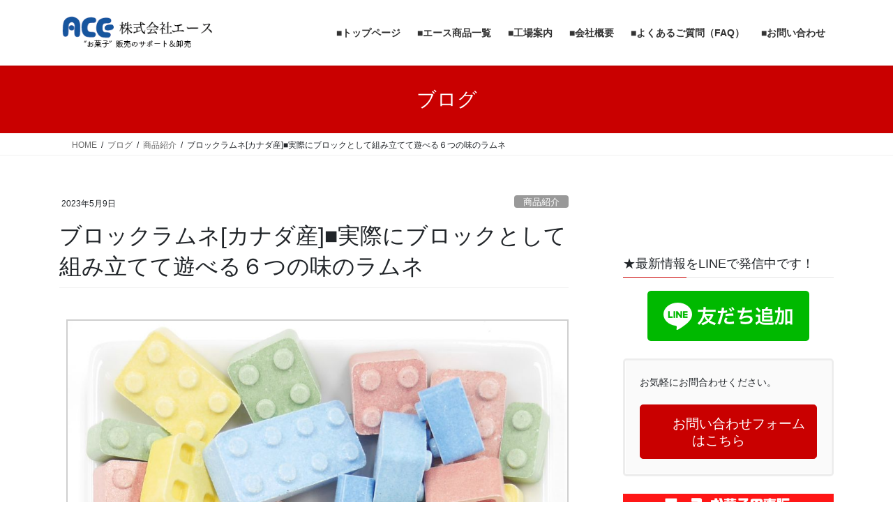

--- FILE ---
content_type: text/html; charset=UTF-8
request_url: https://ace.gr.jp/product_info/20230509_1/
body_size: 21794
content:
<!DOCTYPE html>
<html lang="ja">
<head>
<meta charset="utf-8">
<meta http-equiv="X-UA-Compatible" content="IE=edge">
<meta name="viewport" content="width=device-width, initial-scale=1">
<!-- Google tag (gtag.js) --><script async src="https://www.googletagmanager.com/gtag/js?id=G-Y9Z83XXGTS"></script><script>window.dataLayer = window.dataLayer || [];function gtag(){dataLayer.push(arguments);}gtag('js', new Date());gtag('config', 'G-Y9Z83XXGTS');</script>
<title>ブロックラムネ[カナダ産]■実際にブロックとして組み立てて遊べる６つの味のラムネ | 業務用・量り売り用 菓子 卸 エースホームページ</title>
<meta name='robots' content='max-image-preview:large' />
<link rel="alternate" type="application/rss+xml" title="業務用・量り売り用 菓子 卸 エースホームページ &raquo; フィード" href="https://ace.gr.jp/feed/" />
<link rel="alternate" title="oEmbed (JSON)" type="application/json+oembed" href="https://ace.gr.jp/wp-json/oembed/1.0/embed?url=https%3A%2F%2Face.gr.jp%2Fproduct_info%2F20230509_1%2F" />
<link rel="alternate" title="oEmbed (XML)" type="text/xml+oembed" href="https://ace.gr.jp/wp-json/oembed/1.0/embed?url=https%3A%2F%2Face.gr.jp%2Fproduct_info%2F20230509_1%2F&#038;format=xml" />
<meta name="description" content="■ブロックラムネ[カナダ産]　実際にブロックとして組み立てて遊べる６つの味のラムネです。　・重量：1個 約0.6g・原産国：カナダ・サイズ：[4列長方形型] (縦)約2.8cm(横)約1.4cm(厚さ)約0.7cm　★1kg入りはAmazonで販売していただいております。 ↓↓↓Amazon「1kg ブロックラムネ」販売ページ　◆◇◆◇◆◇◆◇◆◇◆◇◆◇◆◇◆◇◆　取り扱い菓子100種類以上！エース -" /><style id='wp-img-auto-sizes-contain-inline-css' type='text/css'>
img:is([sizes=auto i],[sizes^="auto," i]){contain-intrinsic-size:3000px 1500px}
/*# sourceURL=wp-img-auto-sizes-contain-inline-css */
</style>
<link rel='stylesheet' id='vkExUnit_common_style-css' href='https://ace.gr.jp/wp-content/plugins/vk-all-in-one-expansion-unit/assets/css/vkExUnit_style.css?ver=9.113.0.1' type='text/css' media='all' />
<style id='vkExUnit_common_style-inline-css' type='text/css'>
:root {--ver_page_top_button_url:url(https://ace.gr.jp/wp-content/plugins/vk-all-in-one-expansion-unit/assets/images/to-top-btn-icon.svg);}@font-face {font-weight: normal;font-style: normal;font-family: "vk_sns";src: url("https://ace.gr.jp/wp-content/plugins/vk-all-in-one-expansion-unit/inc/sns/icons/fonts/vk_sns.eot?-bq20cj");src: url("https://ace.gr.jp/wp-content/plugins/vk-all-in-one-expansion-unit/inc/sns/icons/fonts/vk_sns.eot?#iefix-bq20cj") format("embedded-opentype"),url("https://ace.gr.jp/wp-content/plugins/vk-all-in-one-expansion-unit/inc/sns/icons/fonts/vk_sns.woff?-bq20cj") format("woff"),url("https://ace.gr.jp/wp-content/plugins/vk-all-in-one-expansion-unit/inc/sns/icons/fonts/vk_sns.ttf?-bq20cj") format("truetype"),url("https://ace.gr.jp/wp-content/plugins/vk-all-in-one-expansion-unit/inc/sns/icons/fonts/vk_sns.svg?-bq20cj#vk_sns") format("svg");}
.veu_promotion-alert__content--text {border: 1px solid rgba(0,0,0,0.125);padding: 0.5em 1em;border-radius: var(--vk-size-radius);margin-bottom: var(--vk-margin-block-bottom);font-size: 0.875rem;}/* Alert Content部分に段落タグを入れた場合に最後の段落の余白を0にする */.veu_promotion-alert__content--text p:last-of-type{margin-bottom:0;margin-top: 0;}
/*# sourceURL=vkExUnit_common_style-inline-css */
</style>
<style id='wp-emoji-styles-inline-css' type='text/css'>

	img.wp-smiley, img.emoji {
		display: inline !important;
		border: none !important;
		box-shadow: none !important;
		height: 1em !important;
		width: 1em !important;
		margin: 0 0.07em !important;
		vertical-align: -0.1em !important;
		background: none !important;
		padding: 0 !important;
	}
/*# sourceURL=wp-emoji-styles-inline-css */
</style>
<style id='wp-block-library-inline-css' type='text/css'>
:root{--wp-block-synced-color:#7a00df;--wp-block-synced-color--rgb:122,0,223;--wp-bound-block-color:var(--wp-block-synced-color);--wp-editor-canvas-background:#ddd;--wp-admin-theme-color:#007cba;--wp-admin-theme-color--rgb:0,124,186;--wp-admin-theme-color-darker-10:#006ba1;--wp-admin-theme-color-darker-10--rgb:0,107,160.5;--wp-admin-theme-color-darker-20:#005a87;--wp-admin-theme-color-darker-20--rgb:0,90,135;--wp-admin-border-width-focus:2px}@media (min-resolution:192dpi){:root{--wp-admin-border-width-focus:1.5px}}.wp-element-button{cursor:pointer}:root .has-very-light-gray-background-color{background-color:#eee}:root .has-very-dark-gray-background-color{background-color:#313131}:root .has-very-light-gray-color{color:#eee}:root .has-very-dark-gray-color{color:#313131}:root .has-vivid-green-cyan-to-vivid-cyan-blue-gradient-background{background:linear-gradient(135deg,#00d084,#0693e3)}:root .has-purple-crush-gradient-background{background:linear-gradient(135deg,#34e2e4,#4721fb 50%,#ab1dfe)}:root .has-hazy-dawn-gradient-background{background:linear-gradient(135deg,#faaca8,#dad0ec)}:root .has-subdued-olive-gradient-background{background:linear-gradient(135deg,#fafae1,#67a671)}:root .has-atomic-cream-gradient-background{background:linear-gradient(135deg,#fdd79a,#004a59)}:root .has-nightshade-gradient-background{background:linear-gradient(135deg,#330968,#31cdcf)}:root .has-midnight-gradient-background{background:linear-gradient(135deg,#020381,#2874fc)}:root{--wp--preset--font-size--normal:16px;--wp--preset--font-size--huge:42px}.has-regular-font-size{font-size:1em}.has-larger-font-size{font-size:2.625em}.has-normal-font-size{font-size:var(--wp--preset--font-size--normal)}.has-huge-font-size{font-size:var(--wp--preset--font-size--huge)}.has-text-align-center{text-align:center}.has-text-align-left{text-align:left}.has-text-align-right{text-align:right}.has-fit-text{white-space:nowrap!important}#end-resizable-editor-section{display:none}.aligncenter{clear:both}.items-justified-left{justify-content:flex-start}.items-justified-center{justify-content:center}.items-justified-right{justify-content:flex-end}.items-justified-space-between{justify-content:space-between}.screen-reader-text{border:0;clip-path:inset(50%);height:1px;margin:-1px;overflow:hidden;padding:0;position:absolute;width:1px;word-wrap:normal!important}.screen-reader-text:focus{background-color:#ddd;clip-path:none;color:#444;display:block;font-size:1em;height:auto;left:5px;line-height:normal;padding:15px 23px 14px;text-decoration:none;top:5px;width:auto;z-index:100000}html :where(.has-border-color){border-style:solid}html :where([style*=border-top-color]){border-top-style:solid}html :where([style*=border-right-color]){border-right-style:solid}html :where([style*=border-bottom-color]){border-bottom-style:solid}html :where([style*=border-left-color]){border-left-style:solid}html :where([style*=border-width]){border-style:solid}html :where([style*=border-top-width]){border-top-style:solid}html :where([style*=border-right-width]){border-right-style:solid}html :where([style*=border-bottom-width]){border-bottom-style:solid}html :where([style*=border-left-width]){border-left-style:solid}html :where(img[class*=wp-image-]){height:auto;max-width:100%}:where(figure){margin:0 0 1em}html :where(.is-position-sticky){--wp-admin--admin-bar--position-offset:var(--wp-admin--admin-bar--height,0px)}@media screen and (max-width:600px){html :where(.is-position-sticky){--wp-admin--admin-bar--position-offset:0px}}
.vk-cols--reverse{flex-direction:row-reverse}.vk-cols--hasbtn{margin-bottom:0}.vk-cols--hasbtn>.row>.vk_gridColumn_item,.vk-cols--hasbtn>.wp-block-column{position:relative;padding-bottom:3em}.vk-cols--hasbtn>.row>.vk_gridColumn_item>.wp-block-buttons,.vk-cols--hasbtn>.row>.vk_gridColumn_item>.vk_button,.vk-cols--hasbtn>.wp-block-column>.wp-block-buttons,.vk-cols--hasbtn>.wp-block-column>.vk_button{position:absolute;bottom:0;width:100%}.vk-cols--fit.wp-block-columns{gap:0}.vk-cols--fit.wp-block-columns,.vk-cols--fit.wp-block-columns:not(.is-not-stacked-on-mobile){margin-top:0;margin-bottom:0;justify-content:space-between}.vk-cols--fit.wp-block-columns>.wp-block-column *:last-child,.vk-cols--fit.wp-block-columns:not(.is-not-stacked-on-mobile)>.wp-block-column *:last-child{margin-bottom:0}.vk-cols--fit.wp-block-columns>.wp-block-column>.wp-block-cover,.vk-cols--fit.wp-block-columns:not(.is-not-stacked-on-mobile)>.wp-block-column>.wp-block-cover{margin-top:0}.vk-cols--fit.wp-block-columns.has-background,.vk-cols--fit.wp-block-columns:not(.is-not-stacked-on-mobile).has-background{padding:0}@media(max-width: 599px){.vk-cols--fit.wp-block-columns:not(.has-background)>.wp-block-column:not(.has-background),.vk-cols--fit.wp-block-columns:not(.is-not-stacked-on-mobile):not(.has-background)>.wp-block-column:not(.has-background){padding-left:0 !important;padding-right:0 !important}}@media(min-width: 782px){.vk-cols--fit.wp-block-columns .block-editor-block-list__block.wp-block-column:not(:first-child),.vk-cols--fit.wp-block-columns>.wp-block-column:not(:first-child),.vk-cols--fit.wp-block-columns:not(.is-not-stacked-on-mobile) .block-editor-block-list__block.wp-block-column:not(:first-child),.vk-cols--fit.wp-block-columns:not(.is-not-stacked-on-mobile)>.wp-block-column:not(:first-child){margin-left:0}}@media(min-width: 600px)and (max-width: 781px){.vk-cols--fit.wp-block-columns .wp-block-column:nth-child(2n),.vk-cols--fit.wp-block-columns:not(.is-not-stacked-on-mobile) .wp-block-column:nth-child(2n){margin-left:0}.vk-cols--fit.wp-block-columns .wp-block-column:not(:only-child),.vk-cols--fit.wp-block-columns:not(.is-not-stacked-on-mobile) .wp-block-column:not(:only-child){flex-basis:50% !important}}.vk-cols--fit--gap1.wp-block-columns{gap:1px}@media(min-width: 600px)and (max-width: 781px){.vk-cols--fit--gap1.wp-block-columns .wp-block-column:not(:only-child){flex-basis:calc(50% - 1px) !important}}.vk-cols--fit.vk-cols--grid>.block-editor-block-list__block,.vk-cols--fit.vk-cols--grid>.wp-block-column,.vk-cols--fit.vk-cols--grid:not(.is-not-stacked-on-mobile)>.block-editor-block-list__block,.vk-cols--fit.vk-cols--grid:not(.is-not-stacked-on-mobile)>.wp-block-column{flex-basis:50%;box-sizing:border-box}@media(max-width: 599px){.vk-cols--fit.vk-cols--grid.vk-cols--grid--alignfull>.wp-block-column:nth-child(2)>.wp-block-cover,.vk-cols--fit.vk-cols--grid.vk-cols--grid--alignfull>.wp-block-column:nth-child(2)>.vk_outer,.vk-cols--fit.vk-cols--grid:not(.is-not-stacked-on-mobile).vk-cols--grid--alignfull>.wp-block-column:nth-child(2)>.wp-block-cover,.vk-cols--fit.vk-cols--grid:not(.is-not-stacked-on-mobile).vk-cols--grid--alignfull>.wp-block-column:nth-child(2)>.vk_outer{width:100vw;margin-right:calc((100% - 100vw)/2);margin-left:calc((100% - 100vw)/2)}}@media(min-width: 600px){.vk-cols--fit.vk-cols--grid.vk-cols--grid--alignfull>.wp-block-column:nth-child(2)>.wp-block-cover,.vk-cols--fit.vk-cols--grid.vk-cols--grid--alignfull>.wp-block-column:nth-child(2)>.vk_outer,.vk-cols--fit.vk-cols--grid:not(.is-not-stacked-on-mobile).vk-cols--grid--alignfull>.wp-block-column:nth-child(2)>.wp-block-cover,.vk-cols--fit.vk-cols--grid:not(.is-not-stacked-on-mobile).vk-cols--grid--alignfull>.wp-block-column:nth-child(2)>.vk_outer{margin-right:calc(100% - 50vw);width:50vw}}@media(min-width: 600px){.vk-cols--fit.vk-cols--grid.vk-cols--grid--alignfull.vk-cols--reverse>.wp-block-column,.vk-cols--fit.vk-cols--grid:not(.is-not-stacked-on-mobile).vk-cols--grid--alignfull.vk-cols--reverse>.wp-block-column{margin-left:0;margin-right:0}.vk-cols--fit.vk-cols--grid.vk-cols--grid--alignfull.vk-cols--reverse>.wp-block-column:nth-child(2)>.wp-block-cover,.vk-cols--fit.vk-cols--grid.vk-cols--grid--alignfull.vk-cols--reverse>.wp-block-column:nth-child(2)>.vk_outer,.vk-cols--fit.vk-cols--grid:not(.is-not-stacked-on-mobile).vk-cols--grid--alignfull.vk-cols--reverse>.wp-block-column:nth-child(2)>.wp-block-cover,.vk-cols--fit.vk-cols--grid:not(.is-not-stacked-on-mobile).vk-cols--grid--alignfull.vk-cols--reverse>.wp-block-column:nth-child(2)>.vk_outer{margin-left:calc(100% - 50vw)}}.vk-cols--menu h2,.vk-cols--menu h3,.vk-cols--menu h4,.vk-cols--menu h5{margin-bottom:.2em;text-shadow:#000 0 0 10px}.vk-cols--menu h2:first-child,.vk-cols--menu h3:first-child,.vk-cols--menu h4:first-child,.vk-cols--menu h5:first-child{margin-top:0}.vk-cols--menu p{margin-bottom:1rem;text-shadow:#000 0 0 10px}.vk-cols--menu .wp-block-cover__inner-container:last-child{margin-bottom:0}.vk-cols--fitbnrs .wp-block-column .wp-block-cover:hover img{filter:unset}.vk-cols--fitbnrs .wp-block-column .wp-block-cover:hover{background-color:unset}.vk-cols--fitbnrs .wp-block-column .wp-block-cover:hover .wp-block-cover__image-background{filter:unset !important}.vk-cols--fitbnrs .wp-block-cover .wp-block-cover__inner-container{position:absolute;height:100%;width:100%}.vk-cols--fitbnrs .vk_button{height:100%;margin:0}.vk-cols--fitbnrs .vk_button .vk_button_btn,.vk-cols--fitbnrs .vk_button .btn{height:100%;width:100%;border:none;box-shadow:none;background-color:unset !important;transition:unset}.vk-cols--fitbnrs .vk_button .vk_button_btn:hover,.vk-cols--fitbnrs .vk_button .btn:hover{transition:unset}.vk-cols--fitbnrs .vk_button .vk_button_btn:after,.vk-cols--fitbnrs .vk_button .btn:after{border:none}.vk-cols--fitbnrs .vk_button .vk_button_link_txt{width:100%;position:absolute;top:50%;left:50%;transform:translateY(-50%) translateX(-50%);font-size:2rem;text-shadow:#000 0 0 10px}.vk-cols--fitbnrs .vk_button .vk_button_link_subCaption{width:100%;position:absolute;top:calc(50% + 2.2em);left:50%;transform:translateY(-50%) translateX(-50%);text-shadow:#000 0 0 10px}@media(min-width: 992px){.vk-cols--media.wp-block-columns{gap:3rem}}.vk-fit-map figure{margin-bottom:0}.vk-fit-map iframe{position:relative;margin-bottom:0;display:block;max-height:400px;width:100vw}.vk-fit-map:is(.alignfull,.alignwide) div{max-width:100%}.vk-table--th--width25 :where(tr>*:first-child){width:25%}.vk-table--th--width30 :where(tr>*:first-child){width:30%}.vk-table--th--width35 :where(tr>*:first-child){width:35%}.vk-table--th--width40 :where(tr>*:first-child){width:40%}.vk-table--th--bg-bright :where(tr>*:first-child){background-color:var(--wp--preset--color--bg-secondary, rgba(0, 0, 0, 0.05))}@media(max-width: 599px){.vk-table--mobile-block :is(th,td){width:100%;display:block}.vk-table--mobile-block.wp-block-table table :is(th,td){border-top:none}}.vk-table--width--th25 :where(tr>*:first-child){width:25%}.vk-table--width--th30 :where(tr>*:first-child){width:30%}.vk-table--width--th35 :where(tr>*:first-child){width:35%}.vk-table--width--th40 :where(tr>*:first-child){width:40%}.no-margin{margin:0}@media(max-width: 599px){.wp-block-image.vk-aligncenter--mobile>.alignright{float:none;margin-left:auto;margin-right:auto}.vk-no-padding-horizontal--mobile{padding-left:0 !important;padding-right:0 !important}}
/* VK Color Palettes */

/*# sourceURL=wp-block-library-inline-css */
</style><style id='wp-block-separator-inline-css' type='text/css'>
@charset "UTF-8";.wp-block-separator{border:none;border-top:2px solid}:root :where(.wp-block-separator.is-style-dots){height:auto;line-height:1;text-align:center}:root :where(.wp-block-separator.is-style-dots):before{color:currentColor;content:"···";font-family:serif;font-size:1.5em;letter-spacing:2em;padding-left:2em}.wp-block-separator.is-style-dots{background:none!important;border:none!important}
/*# sourceURL=https://ace.gr.jp/wp-includes/blocks/separator/style.min.css */
</style>
<style id='global-styles-inline-css' type='text/css'>
:root{--wp--preset--aspect-ratio--square: 1;--wp--preset--aspect-ratio--4-3: 4/3;--wp--preset--aspect-ratio--3-4: 3/4;--wp--preset--aspect-ratio--3-2: 3/2;--wp--preset--aspect-ratio--2-3: 2/3;--wp--preset--aspect-ratio--16-9: 16/9;--wp--preset--aspect-ratio--9-16: 9/16;--wp--preset--color--black: #000000;--wp--preset--color--cyan-bluish-gray: #abb8c3;--wp--preset--color--white: #ffffff;--wp--preset--color--pale-pink: #f78da7;--wp--preset--color--vivid-red: #cf2e2e;--wp--preset--color--luminous-vivid-orange: #ff6900;--wp--preset--color--luminous-vivid-amber: #fcb900;--wp--preset--color--light-green-cyan: #7bdcb5;--wp--preset--color--vivid-green-cyan: #00d084;--wp--preset--color--pale-cyan-blue: #8ed1fc;--wp--preset--color--vivid-cyan-blue: #0693e3;--wp--preset--color--vivid-purple: #9b51e0;--wp--preset--gradient--vivid-cyan-blue-to-vivid-purple: linear-gradient(135deg,rgb(6,147,227) 0%,rgb(155,81,224) 100%);--wp--preset--gradient--light-green-cyan-to-vivid-green-cyan: linear-gradient(135deg,rgb(122,220,180) 0%,rgb(0,208,130) 100%);--wp--preset--gradient--luminous-vivid-amber-to-luminous-vivid-orange: linear-gradient(135deg,rgb(252,185,0) 0%,rgb(255,105,0) 100%);--wp--preset--gradient--luminous-vivid-orange-to-vivid-red: linear-gradient(135deg,rgb(255,105,0) 0%,rgb(207,46,46) 100%);--wp--preset--gradient--very-light-gray-to-cyan-bluish-gray: linear-gradient(135deg,rgb(238,238,238) 0%,rgb(169,184,195) 100%);--wp--preset--gradient--cool-to-warm-spectrum: linear-gradient(135deg,rgb(74,234,220) 0%,rgb(151,120,209) 20%,rgb(207,42,186) 40%,rgb(238,44,130) 60%,rgb(251,105,98) 80%,rgb(254,248,76) 100%);--wp--preset--gradient--blush-light-purple: linear-gradient(135deg,rgb(255,206,236) 0%,rgb(152,150,240) 100%);--wp--preset--gradient--blush-bordeaux: linear-gradient(135deg,rgb(254,205,165) 0%,rgb(254,45,45) 50%,rgb(107,0,62) 100%);--wp--preset--gradient--luminous-dusk: linear-gradient(135deg,rgb(255,203,112) 0%,rgb(199,81,192) 50%,rgb(65,88,208) 100%);--wp--preset--gradient--pale-ocean: linear-gradient(135deg,rgb(255,245,203) 0%,rgb(182,227,212) 50%,rgb(51,167,181) 100%);--wp--preset--gradient--electric-grass: linear-gradient(135deg,rgb(202,248,128) 0%,rgb(113,206,126) 100%);--wp--preset--gradient--midnight: linear-gradient(135deg,rgb(2,3,129) 0%,rgb(40,116,252) 100%);--wp--preset--font-size--small: 13px;--wp--preset--font-size--medium: 20px;--wp--preset--font-size--large: 36px;--wp--preset--font-size--x-large: 42px;--wp--preset--spacing--20: 0.44rem;--wp--preset--spacing--30: 0.67rem;--wp--preset--spacing--40: 1rem;--wp--preset--spacing--50: 1.5rem;--wp--preset--spacing--60: 2.25rem;--wp--preset--spacing--70: 3.38rem;--wp--preset--spacing--80: 5.06rem;--wp--preset--shadow--natural: 6px 6px 9px rgba(0, 0, 0, 0.2);--wp--preset--shadow--deep: 12px 12px 50px rgba(0, 0, 0, 0.4);--wp--preset--shadow--sharp: 6px 6px 0px rgba(0, 0, 0, 0.2);--wp--preset--shadow--outlined: 6px 6px 0px -3px rgb(255, 255, 255), 6px 6px rgb(0, 0, 0);--wp--preset--shadow--crisp: 6px 6px 0px rgb(0, 0, 0);}:where(.is-layout-flex){gap: 0.5em;}:where(.is-layout-grid){gap: 0.5em;}body .is-layout-flex{display: flex;}.is-layout-flex{flex-wrap: wrap;align-items: center;}.is-layout-flex > :is(*, div){margin: 0;}body .is-layout-grid{display: grid;}.is-layout-grid > :is(*, div){margin: 0;}:where(.wp-block-columns.is-layout-flex){gap: 2em;}:where(.wp-block-columns.is-layout-grid){gap: 2em;}:where(.wp-block-post-template.is-layout-flex){gap: 1.25em;}:where(.wp-block-post-template.is-layout-grid){gap: 1.25em;}.has-black-color{color: var(--wp--preset--color--black) !important;}.has-cyan-bluish-gray-color{color: var(--wp--preset--color--cyan-bluish-gray) !important;}.has-white-color{color: var(--wp--preset--color--white) !important;}.has-pale-pink-color{color: var(--wp--preset--color--pale-pink) !important;}.has-vivid-red-color{color: var(--wp--preset--color--vivid-red) !important;}.has-luminous-vivid-orange-color{color: var(--wp--preset--color--luminous-vivid-orange) !important;}.has-luminous-vivid-amber-color{color: var(--wp--preset--color--luminous-vivid-amber) !important;}.has-light-green-cyan-color{color: var(--wp--preset--color--light-green-cyan) !important;}.has-vivid-green-cyan-color{color: var(--wp--preset--color--vivid-green-cyan) !important;}.has-pale-cyan-blue-color{color: var(--wp--preset--color--pale-cyan-blue) !important;}.has-vivid-cyan-blue-color{color: var(--wp--preset--color--vivid-cyan-blue) !important;}.has-vivid-purple-color{color: var(--wp--preset--color--vivid-purple) !important;}.has-black-background-color{background-color: var(--wp--preset--color--black) !important;}.has-cyan-bluish-gray-background-color{background-color: var(--wp--preset--color--cyan-bluish-gray) !important;}.has-white-background-color{background-color: var(--wp--preset--color--white) !important;}.has-pale-pink-background-color{background-color: var(--wp--preset--color--pale-pink) !important;}.has-vivid-red-background-color{background-color: var(--wp--preset--color--vivid-red) !important;}.has-luminous-vivid-orange-background-color{background-color: var(--wp--preset--color--luminous-vivid-orange) !important;}.has-luminous-vivid-amber-background-color{background-color: var(--wp--preset--color--luminous-vivid-amber) !important;}.has-light-green-cyan-background-color{background-color: var(--wp--preset--color--light-green-cyan) !important;}.has-vivid-green-cyan-background-color{background-color: var(--wp--preset--color--vivid-green-cyan) !important;}.has-pale-cyan-blue-background-color{background-color: var(--wp--preset--color--pale-cyan-blue) !important;}.has-vivid-cyan-blue-background-color{background-color: var(--wp--preset--color--vivid-cyan-blue) !important;}.has-vivid-purple-background-color{background-color: var(--wp--preset--color--vivid-purple) !important;}.has-black-border-color{border-color: var(--wp--preset--color--black) !important;}.has-cyan-bluish-gray-border-color{border-color: var(--wp--preset--color--cyan-bluish-gray) !important;}.has-white-border-color{border-color: var(--wp--preset--color--white) !important;}.has-pale-pink-border-color{border-color: var(--wp--preset--color--pale-pink) !important;}.has-vivid-red-border-color{border-color: var(--wp--preset--color--vivid-red) !important;}.has-luminous-vivid-orange-border-color{border-color: var(--wp--preset--color--luminous-vivid-orange) !important;}.has-luminous-vivid-amber-border-color{border-color: var(--wp--preset--color--luminous-vivid-amber) !important;}.has-light-green-cyan-border-color{border-color: var(--wp--preset--color--light-green-cyan) !important;}.has-vivid-green-cyan-border-color{border-color: var(--wp--preset--color--vivid-green-cyan) !important;}.has-pale-cyan-blue-border-color{border-color: var(--wp--preset--color--pale-cyan-blue) !important;}.has-vivid-cyan-blue-border-color{border-color: var(--wp--preset--color--vivid-cyan-blue) !important;}.has-vivid-purple-border-color{border-color: var(--wp--preset--color--vivid-purple) !important;}.has-vivid-cyan-blue-to-vivid-purple-gradient-background{background: var(--wp--preset--gradient--vivid-cyan-blue-to-vivid-purple) !important;}.has-light-green-cyan-to-vivid-green-cyan-gradient-background{background: var(--wp--preset--gradient--light-green-cyan-to-vivid-green-cyan) !important;}.has-luminous-vivid-amber-to-luminous-vivid-orange-gradient-background{background: var(--wp--preset--gradient--luminous-vivid-amber-to-luminous-vivid-orange) !important;}.has-luminous-vivid-orange-to-vivid-red-gradient-background{background: var(--wp--preset--gradient--luminous-vivid-orange-to-vivid-red) !important;}.has-very-light-gray-to-cyan-bluish-gray-gradient-background{background: var(--wp--preset--gradient--very-light-gray-to-cyan-bluish-gray) !important;}.has-cool-to-warm-spectrum-gradient-background{background: var(--wp--preset--gradient--cool-to-warm-spectrum) !important;}.has-blush-light-purple-gradient-background{background: var(--wp--preset--gradient--blush-light-purple) !important;}.has-blush-bordeaux-gradient-background{background: var(--wp--preset--gradient--blush-bordeaux) !important;}.has-luminous-dusk-gradient-background{background: var(--wp--preset--gradient--luminous-dusk) !important;}.has-pale-ocean-gradient-background{background: var(--wp--preset--gradient--pale-ocean) !important;}.has-electric-grass-gradient-background{background: var(--wp--preset--gradient--electric-grass) !important;}.has-midnight-gradient-background{background: var(--wp--preset--gradient--midnight) !important;}.has-small-font-size{font-size: var(--wp--preset--font-size--small) !important;}.has-medium-font-size{font-size: var(--wp--preset--font-size--medium) !important;}.has-large-font-size{font-size: var(--wp--preset--font-size--large) !important;}.has-x-large-font-size{font-size: var(--wp--preset--font-size--x-large) !important;}
/*# sourceURL=global-styles-inline-css */
</style>

<style id='classic-theme-styles-inline-css' type='text/css'>
/*! This file is auto-generated */
.wp-block-button__link{color:#fff;background-color:#32373c;border-radius:9999px;box-shadow:none;text-decoration:none;padding:calc(.667em + 2px) calc(1.333em + 2px);font-size:1.125em}.wp-block-file__button{background:#32373c;color:#fff;text-decoration:none}
/*# sourceURL=/wp-includes/css/classic-themes.min.css */
</style>
<link rel='stylesheet' id='sass-basis-core-css' href='https://ace.gr.jp/wp-content/plugins/snow-monkey-forms/dist/css/fallback.css?ver=1767420139' type='text/css' media='all' />
<link rel='stylesheet' id='snow-monkey-forms-css' href='https://ace.gr.jp/wp-content/plugins/snow-monkey-forms/dist/css/app.css?ver=1767420139' type='text/css' media='all' />
<link rel='stylesheet' id='vk-swiper-style-css' href='https://ace.gr.jp/wp-content/plugins/vk-blocks/vendor/vektor-inc/vk-swiper/src/assets/css/swiper-bundle.min.css?ver=11.0.2' type='text/css' media='all' />
<link rel='stylesheet' id='bootstrap-4-style-css' href='https://ace.gr.jp/wp-content/themes/lightning/_g2/library/bootstrap-4/css/bootstrap.min.css?ver=4.5.0' type='text/css' media='all' />
<link rel='stylesheet' id='lightning-common-style-css' href='https://ace.gr.jp/wp-content/themes/lightning/_g2/assets/css/common.css?ver=15.33.0' type='text/css' media='all' />
<style id='lightning-common-style-inline-css' type='text/css'>
/* vk-mobile-nav */:root {--vk-mobile-nav-menu-btn-bg-src: url("https://ace.gr.jp/wp-content/themes/lightning/_g2/inc/vk-mobile-nav/package/images/vk-menu-btn-black.svg");--vk-mobile-nav-menu-btn-close-bg-src: url("https://ace.gr.jp/wp-content/themes/lightning/_g2/inc/vk-mobile-nav/package/images/vk-menu-close-black.svg");--vk-menu-acc-icon-open-black-bg-src: url("https://ace.gr.jp/wp-content/themes/lightning/_g2/inc/vk-mobile-nav/package/images/vk-menu-acc-icon-open-black.svg");--vk-menu-acc-icon-open-white-bg-src: url("https://ace.gr.jp/wp-content/themes/lightning/_g2/inc/vk-mobile-nav/package/images/vk-menu-acc-icon-open-white.svg");--vk-menu-acc-icon-close-black-bg-src: url("https://ace.gr.jp/wp-content/themes/lightning/_g2/inc/vk-mobile-nav/package/images/vk-menu-close-black.svg");--vk-menu-acc-icon-close-white-bg-src: url("https://ace.gr.jp/wp-content/themes/lightning/_g2/inc/vk-mobile-nav/package/images/vk-menu-close-white.svg");}
/*# sourceURL=lightning-common-style-inline-css */
</style>
<link rel='stylesheet' id='lightning-design-style-css' href='https://ace.gr.jp/wp-content/themes/lightning/_g2/design-skin/origin2/css/style.css?ver=15.33.0' type='text/css' media='all' />
<style id='lightning-design-style-inline-css' type='text/css'>
:root {--color-key:#c90000;--wp--preset--color--vk-color-primary:#c90000;--color-key-dark:#c90000;}
/* ltg common custom */:root {--vk-menu-acc-btn-border-color:#333;--vk-color-primary:#c90000;--vk-color-primary-dark:#c90000;--vk-color-primary-vivid:#dd0000;--color-key:#c90000;--wp--preset--color--vk-color-primary:#c90000;--color-key-dark:#c90000;}.veu_color_txt_key { color:#c90000 ; }.veu_color_bg_key { background-color:#c90000 ; }.veu_color_border_key { border-color:#c90000 ; }.btn-default { border-color:#c90000;color:#c90000;}.btn-default:focus,.btn-default:hover { border-color:#c90000;background-color: #c90000; }.wp-block-search__button,.btn-primary { background-color:#c90000;border-color:#c90000; }.wp-block-search__button:focus,.wp-block-search__button:hover,.btn-primary:not(:disabled):not(.disabled):active,.btn-primary:focus,.btn-primary:hover { background-color:#c90000;border-color:#c90000; }.btn-outline-primary { color : #c90000 ; border-color:#c90000; }.btn-outline-primary:not(:disabled):not(.disabled):active,.btn-outline-primary:focus,.btn-outline-primary:hover { color : #fff; background-color:#c90000;border-color:#c90000; }a { color:#c90000; }
.tagcloud a:before { font-family: "Font Awesome 7 Free";content: "\f02b";font-weight: bold; }
.media .media-body .media-heading a:hover { color:#c90000; }@media (min-width: 768px){.gMenu > li:before,.gMenu > li.menu-item-has-children::after { border-bottom-color:#c90000 }.gMenu li li { background-color:#c90000 }.gMenu li li a:hover { background-color:#c90000; }} /* @media (min-width: 768px) */.page-header { background-color:#c90000; }h2,.mainSection-title { border-top-color:#c90000; }h3:after,.subSection-title:after { border-bottom-color:#c90000; }ul.page-numbers li span.page-numbers.current,.page-link dl .post-page-numbers.current { background-color:#c90000; }.pager li > a { border-color:#c90000;color:#c90000;}.pager li > a:hover { background-color:#c90000;color:#fff;}.siteFooter { border-top-color:#c90000; }dt { border-left-color:#c90000; }:root {--g_nav_main_acc_icon_open_url:url(https://ace.gr.jp/wp-content/themes/lightning/_g2/inc/vk-mobile-nav/package/images/vk-menu-acc-icon-open-black.svg);--g_nav_main_acc_icon_close_url: url(https://ace.gr.jp/wp-content/themes/lightning/_g2/inc/vk-mobile-nav/package/images/vk-menu-close-black.svg);--g_nav_sub_acc_icon_open_url: url(https://ace.gr.jp/wp-content/themes/lightning/_g2/inc/vk-mobile-nav/package/images/vk-menu-acc-icon-open-white.svg);--g_nav_sub_acc_icon_close_url: url(https://ace.gr.jp/wp-content/themes/lightning/_g2/inc/vk-mobile-nav/package/images/vk-menu-close-white.svg);}
/*# sourceURL=lightning-design-style-inline-css */
</style>
<link rel='stylesheet' id='veu-cta-css' href='https://ace.gr.jp/wp-content/plugins/vk-all-in-one-expansion-unit/inc/call-to-action/package/assets/css/style.css?ver=9.113.0.1' type='text/css' media='all' />
<link rel='stylesheet' id='vk-blocks-build-css-css' href='https://ace.gr.jp/wp-content/plugins/vk-blocks/build/block-build.css?ver=1.115.2.1' type='text/css' media='all' />
<style id='vk-blocks-build-css-inline-css' type='text/css'>

	:root {
		--vk_image-mask-circle: url(https://ace.gr.jp/wp-content/plugins/vk-blocks/inc/vk-blocks/images/circle.svg);
		--vk_image-mask-wave01: url(https://ace.gr.jp/wp-content/plugins/vk-blocks/inc/vk-blocks/images/wave01.svg);
		--vk_image-mask-wave02: url(https://ace.gr.jp/wp-content/plugins/vk-blocks/inc/vk-blocks/images/wave02.svg);
		--vk_image-mask-wave03: url(https://ace.gr.jp/wp-content/plugins/vk-blocks/inc/vk-blocks/images/wave03.svg);
		--vk_image-mask-wave04: url(https://ace.gr.jp/wp-content/plugins/vk-blocks/inc/vk-blocks/images/wave04.svg);
	}
	

	:root {

		--vk-balloon-border-width:1px;

		--vk-balloon-speech-offset:-12px;
	}
	

	:root {
		--vk_flow-arrow: url(https://ace.gr.jp/wp-content/plugins/vk-blocks/inc/vk-blocks/images/arrow_bottom.svg);
	}
	
/*# sourceURL=vk-blocks-build-css-inline-css */
</style>
<link rel='stylesheet' id='lightning-theme-style-css' href='https://ace.gr.jp/wp-content/themes/lightning/style.css?ver=15.33.0' type='text/css' media='all' />
<link rel='stylesheet' id='vk-font-awesome-css' href='https://ace.gr.jp/wp-content/themes/lightning/vendor/vektor-inc/font-awesome-versions/src/font-awesome/css/all.min.css?ver=7.1.0' type='text/css' media='all' />
<script type="text/javascript" src="https://ace.gr.jp/wp-includes/js/jquery/jquery.min.js?ver=3.7.1" id="jquery-core-js"></script>
<script type="text/javascript" src="https://ace.gr.jp/wp-includes/js/jquery/jquery-migrate.min.js?ver=3.4.1" id="jquery-migrate-js"></script>
<link rel="https://api.w.org/" href="https://ace.gr.jp/wp-json/" /><link rel="alternate" title="JSON" type="application/json" href="https://ace.gr.jp/wp-json/wp/v2/posts/8163" /><link rel="EditURI" type="application/rsd+xml" title="RSD" href="https://ace.gr.jp/xmlrpc.php?rsd" />
<meta name="generator" content="WordPress 6.9" />
<link rel="canonical" href="https://ace.gr.jp/product_info/20230509_1/" />
<link rel='shortlink' href='https://ace.gr.jp/?p=8163' />
<style id="lightning-color-custom-for-plugins" type="text/css">/* ltg theme common */.color_key_bg,.color_key_bg_hover:hover{background-color: #c90000;}.color_key_txt,.color_key_txt_hover:hover{color: #c90000;}.color_key_border,.color_key_border_hover:hover{border-color: #c90000;}.color_key_dark_bg,.color_key_dark_bg_hover:hover{background-color: #c90000;}.color_key_dark_txt,.color_key_dark_txt_hover:hover{color: #c90000;}.color_key_dark_border,.color_key_dark_border_hover:hover{border-color: #c90000;}</style><!-- [ VK All in One Expansion Unit OGP ] -->
<meta property="og:site_name" content="業務用・量り売り用 菓子 卸 エースホームページ" />
<meta property="og:url" content="https://ace.gr.jp/product_info/20230509_1/" />
<meta property="og:title" content="ブロックラムネ[カナダ産]■実際にブロックとして組み立てて遊べる６つの味のラムネ | 業務用・量り売り用 菓子 卸 エースホームページ" />
<meta property="og:description" content="■ブロックラムネ[カナダ産]　実際にブロックとして組み立てて遊べる６つの味のラムネです。　・重量：1個 約0.6g・原産国：カナダ・サイズ：[4列長方形型] (縦)約2.8cm(横)約1.4cm(厚さ)約0.7cm　★1kg入りはAmazonで販売していただいております。 ↓↓↓Amazon「1kg ブロックラムネ」販売ページ　◆◇◆◇◆◇◆◇◆◇◆◇◆◇◆◇◆◇◆　取り扱い菓子100種類以上！エース -" />
<meta property="og:type" content="article" />
<meta property="og:image" content="https://ace.gr.jp/wp-content/uploads/2022/08/01_1801.jpg" />
<meta property="og:image:width" content="1000" />
<meta property="og:image:height" content="1000" />
<!-- [ / VK All in One Expansion Unit OGP ] -->
<link rel="icon" href="https://ace.gr.jp/wp-content/uploads/2022/10/cropped-スクリーンショット-2022-10-27-145601-1-32x32.png" sizes="32x32" />
<link rel="icon" href="https://ace.gr.jp/wp-content/uploads/2022/10/cropped-スクリーンショット-2022-10-27-145601-1-192x192.png" sizes="192x192" />
<link rel="apple-touch-icon" href="https://ace.gr.jp/wp-content/uploads/2022/10/cropped-スクリーンショット-2022-10-27-145601-1-180x180.png" />
<meta name="msapplication-TileImage" content="https://ace.gr.jp/wp-content/uploads/2022/10/cropped-スクリーンショット-2022-10-27-145601-1-270x270.png" />
<link rel="alternate" type="application/rss+xml" title="RSS" href="https://ace.gr.jp/rsslatest.xml" />		<style type="text/css" id="wp-custom-css">
			.iframe_side{
	display: table;
	width:100%;
}
.iframe_side .bySide{
	display: table-cell;
	vertical-align: middle;
	width:33%;
	padding-right:0;
	padding-left:0;
	overflow:hidden;
}		</style>
		<!-- [ VK All in One Expansion Unit Article Structure Data ] --><script type="application/ld+json">{"@context":"https://schema.org/","@type":"Article","headline":"ブロックラムネ[カナダ産]■実際にブロックとして組み立てて遊べる６つの味のラムネ","image":"https://ace.gr.jp/wp-content/uploads/2022/08/01_1801-320x180.jpg","datePublished":"2023-05-09T17:00:34+09:00","dateModified":"2023-05-09T16:47:23+09:00","author":{"@type":"","name":"ace","url":"https://ace.gr.jp/","sameAs":""}}</script><!-- [ / VK All in One Expansion Unit Article Structure Data ] -->
</head>
<body class="wp-singular post-template-default single single-post postid-8163 single-format-standard wp-theme-lightning vk-blocks fa_v7_css post-name-20230509_1 category-product_info tag-%e5%92%80%e5%9a%bc tag-%e3%83%96%e3%83%ad%e3%83%83%e3%82%af tag-%e3%82%bf%e3%83%96%e3%83%ac%e3%83%83%e3%83%88 tag-%e3%82%ab%e3%83%8a%e3%83%80 tag-%e3%83%a9%e3%83%a0%e3%83%8d tag-%e7%b5%84%e3%81%bf%e7%ab%8b%e3%81%a6 tag-%e8%a3%bd%e8%8f%93%e6%9d%90%e6%96%99 tag-%e5%92%80%e5%9a%bc%e9%9f%b3 tag-%e3%83%88%e3%83%83%e3%83%94%e3%83%b3%e3%82%b0 tag-asmr tag-%e6%a5%ad%e5%8b%99%e7%94%a8 tag-%e8%8f%93%e5%ad%90 tag-%e5%8d%b8 tag-%e3%83%87%e3%82%b3%e3%83%ac%e3%83%bc%e3%82%b7%e3%83%a7%e3%83%b3 tag-%e3%82%ab%e3%83%a9%e3%83%95%e3%83%ab post-type-post bootstrap4 device-pc">
<a class="skip-link screen-reader-text" href="#main">コンテンツへスキップ</a>
<a class="skip-link screen-reader-text" href="#vk-mobile-nav">ナビゲーションに移動</a>
<header class="siteHeader">
		<div class="container siteHeadContainer">
		<div class="navbar-header">
						<p class="navbar-brand siteHeader_logo">
			<a href="https://ace.gr.jp/">
				<span><img src="https://ace.gr.jp/wp-content/uploads/2020/08/ace_hp_header_logo_280_60.png" alt="業務用・量り売り用 菓子 卸 エースホームページ" /></span>
			</a>
			</p>
					</div>

					<div id="gMenu_outer" class="gMenu_outer">
				<nav class="menu-%e3%82%b0%e3%83%ad%e3%83%bc%e3%83%90%e3%83%ab%e3%83%8a%e3%83%93%e3%82%b2%e3%83%bc%e3%82%b7%e3%83%a7%e3%83%b3-container"><ul id="menu-%e3%82%b0%e3%83%ad%e3%83%bc%e3%83%90%e3%83%ab%e3%83%8a%e3%83%93%e3%82%b2%e3%83%bc%e3%82%b7%e3%83%a7%e3%83%b3" class="menu gMenu vk-menu-acc"><li id="menu-item-733" class="menu-item menu-item-type-post_type menu-item-object-page menu-item-home"><a href="https://ace.gr.jp/"><strong class="gMenu_name">■トップページ</strong></a></li>
<li id="menu-item-1279" class="menu-item menu-item-type-post_type menu-item-object-page menu-item-has-children"><a href="https://ace.gr.jp/product/"><strong class="gMenu_name">■エース商品一覧</strong></a>
<ul class="sub-menu">
	<li id="menu-item-13672" class="menu-item menu-item-type-post_type menu-item-object-page"><a href="https://ace.gr.jp/product/chocolate/">チョコレート</a></li>
	<li id="menu-item-13840" class="menu-item menu-item-type-post_type menu-item-object-page"><a href="https://ace.gr.jp/product/gummy/">グミ</a></li>
	<li id="menu-item-13977" class="menu-item menu-item-type-post_type menu-item-object-page"><a href="https://ace.gr.jp/product/ramune/">ラムネ</a></li>
	<li id="menu-item-14135" class="menu-item menu-item-type-post_type menu-item-object-page"><a href="https://ace.gr.jp/product/konpeito/">こんぺいとう</a></li>
	<li id="menu-item-14201" class="menu-item menu-item-type-post_type menu-item-object-page"><a href="https://ace.gr.jp/product/gum/">ガム</a></li>
	<li id="menu-item-14310" class="menu-item menu-item-type-post_type menu-item-object-page"><a href="https://ace.gr.jp/product/tablets/">タブレット</a></li>
	<li id="menu-item-14574" class="menu-item menu-item-type-post_type menu-item-object-page"><a href="https://ace.gr.jp/product/cookie_biscuit/">クッキー＆ビスケット</a></li>
	<li id="menu-item-14679" class="menu-item menu-item-type-post_type menu-item-object-page"><a href="https://ace.gr.jp/product/hard-candy/">ハードキャンディ</a></li>
	<li id="menu-item-15418" class="menu-item menu-item-type-post_type menu-item-object-page"><a href="https://ace.gr.jp/product/original_mix/">オリジナルミックス</a></li>
	<li id="menu-item-1646" class="menu-item menu-item-type-post_type menu-item-object-page"><a href="https://ace.gr.jp/product/mints/">ミンツ</a></li>
	<li id="menu-item-1730" class="menu-item menu-item-type-post_type menu-item-object-page"><a href="https://ace.gr.jp/product/jelly/">ゼリー</a></li>
	<li id="menu-item-1740" class="menu-item menu-item-type-post_type menu-item-object-page"><a href="https://ace.gr.jp/product/dried_fruit/">ドライフルーツ</a></li>
	<li id="menu-item-4730" class="menu-item menu-item-type-post_type menu-item-object-page"><a href="https://ace.gr.jp/product/nut_snack_foods/">ナッツ菓子・スナック菓子</a></li>
	<li id="menu-item-1843" class="menu-item menu-item-type-post_type menu-item-object-page"><a href="https://ace.gr.jp/product/packaged_confectionery/">包装菓子</a></li>
	<li id="menu-item-1959" class="menu-item menu-item-type-post_type menu-item-object-page"><a href="https://ace.gr.jp/product/gum_for_machine/">マシン用ガム</a></li>
	<li id="menu-item-1993" class="menu-item menu-item-type-post_type menu-item-object-page"><a href="https://ace.gr.jp/product/display/">什器・アクリルボックス・容器・カップ等</a></li>
</ul>
</li>
<li id="menu-item-734" class="menu-item menu-item-type-post_type menu-item-object-page"><a href="https://ace.gr.jp/factory/"><strong class="gMenu_name">■工場案内</strong></a></li>
<li id="menu-item-943" class="menu-item menu-item-type-post_type menu-item-object-page"><a href="https://ace.gr.jp/company_info/"><strong class="gMenu_name">■会社概要</strong></a></li>
<li id="menu-item-14258" class="menu-item menu-item-type-post_type menu-item-object-page"><a href="https://ace.gr.jp/faq/"><strong class="gMenu_name">■よくあるご質問（FAQ）</strong></a></li>
<li id="menu-item-1142" class="menu-item menu-item-type-post_type menu-item-object-page"><a href="https://ace.gr.jp/contact_us/"><strong class="gMenu_name">■お問い合わせ</strong></a></li>
</ul></nav>			</div>
			</div>
	</header>

<div class="section page-header"><div class="container"><div class="row"><div class="col-md-12">
<div class="page-header_pageTitle">
ブログ</div>
</div></div></div></div><!-- [ /.page-header ] -->


<!-- [ .breadSection ] --><div class="section breadSection"><div class="container"><div class="row"><ol class="breadcrumb" itemscope itemtype="https://schema.org/BreadcrumbList"><li id="panHome" itemprop="itemListElement" itemscope itemtype="http://schema.org/ListItem"><a itemprop="item" href="https://ace.gr.jp/"><span itemprop="name"><i class="fa fa-home"></i> HOME</span></a><meta itemprop="position" content="1" /></li><li itemprop="itemListElement" itemscope itemtype="http://schema.org/ListItem"><a itemprop="item" href="https://ace.gr.jp/blog/"><span itemprop="name">ブログ</span></a><meta itemprop="position" content="2" /></li><li itemprop="itemListElement" itemscope itemtype="http://schema.org/ListItem"><a itemprop="item" href="https://ace.gr.jp/category/product_info/"><span itemprop="name">商品紹介</span></a><meta itemprop="position" content="3" /></li><li><span>ブロックラムネ[カナダ産]■実際にブロックとして組み立てて遊べる６つの味のラムネ</span><meta itemprop="position" content="4" /></li></ol></div></div></div><!-- [ /.breadSection ] -->

<div class="section siteContent">
<div class="container">
<div class="row">

	<div class="col mainSection mainSection-col-two baseSection vk_posts-mainSection" id="main" role="main">
				<article id="post-8163" class="entry entry-full post-8163 post type-post status-publish format-standard has-post-thumbnail hentry category-product_info tag-81 tag-107 tag-8 tag-304 tag-14 tag-314 tag-20 tag-315 tag-21 tag-asmr tag-22 tag-23 tag-24 tag-40 tag-41">

	
	
		<header class="entry-header">
			<div class="entry-meta">


<span class="published entry-meta_items">2023年5月9日</span>

<span class="entry-meta_items entry-meta_updated entry-meta_hidden">/ 最終更新日時 : <span class="updated">2023年5月9日</span></span>


	
	<span class="vcard author entry-meta_items entry-meta_items_author entry-meta_hidden"><span class="fn">ace</span></span>



<span class="entry-meta_items entry-meta_items_term"><a href="https://ace.gr.jp/category/product_info/" class="btn btn-xs btn-primary entry-meta_items_term_button" style="background-color:#999999;border:none;">商品紹介</a></span>
</div>
				<h1 class="entry-title">
											ブロックラムネ[カナダ産]■実際にブロックとして組み立てて遊べる６つの味のラムネ									</h1>
		</header>

	
	
	<div class="entry-body">
				<p>
		<style type="text/css">
			#gallery-1 {
				margin: auto;
			}
			#gallery-1 .gallery-item {
				float: left;
				margin-top: 10px;
				text-align: center;
				width: 100%;
			}
			#gallery-1 img {
				border: 2px solid #cfcfcf;
			}
			#gallery-1 .gallery-caption {
				margin-left: 0;
			}
			/* see gallery_shortcode() in wp-includes/media.php */
		</style>
		<div id='gallery-1' class='gallery galleryid-8163 gallery-columns-1 gallery-size-full'><dl class='gallery-item'>
			<dt class='gallery-icon landscape'>
				<a href='https://ace.gr.jp/product/attachment/01_1801/'><img fetchpriority="high" decoding="async" width="1000" height="1000" src="https://ace.gr.jp/wp-content/uploads/2022/08/01_1801.jpg" class="attachment-full size-full" alt="菓子,卸,業務用,製菓材料,トッピング,デコレーション,タブレット,ラムネ,カラフル,ラムネ,ブロック,組み立て,カナダ,咀嚼,咀嚼音,ASMR," aria-describedby="gallery-1-5307" srcset="https://ace.gr.jp/wp-content/uploads/2022/08/01_1801.jpg 1000w, https://ace.gr.jp/wp-content/uploads/2022/08/01_1801-300x300.jpg 300w, https://ace.gr.jp/wp-content/uploads/2022/08/01_1801-150x150.jpg 150w, https://ace.gr.jp/wp-content/uploads/2022/08/01_1801-768x768.jpg 768w" sizes="(max-width: 1000px) 100vw, 1000px" /></a>
			</dt>
				<dd class='wp-caption-text gallery-caption' id='gallery-1-5307'>
				ブロックラムネ
				</dd></dl><br style="clear: both" />
		</div>
<br />

		<style type="text/css">
			#gallery-2 {
				margin: auto;
			}
			#gallery-2 .gallery-item {
				float: left;
				margin-top: 10px;
				text-align: center;
				width: 25%;
			}
			#gallery-2 img {
				border: 2px solid #cfcfcf;
			}
			#gallery-2 .gallery-caption {
				margin-left: 0;
			}
			/* see gallery_shortcode() in wp-includes/media.php */
		</style>
		<div id='gallery-2' class='gallery galleryid-8163 gallery-columns-4 gallery-size-full'><dl class='gallery-item'>
			<dt class='gallery-icon landscape'>
				<a href='https://ace.gr.jp/product_info/20230509_1/attachment/11_1801-3/'><img decoding="async" width="1000" height="750" src="https://ace.gr.jp/wp-content/uploads/2023/05/11_1801.jpg" class="attachment-full size-full" alt="菓子,卸,業務用,製菓材料,トッピング,デコレーション,タブレット,ラムネ,カラフル,ラムネ,ブロック,組み立て,カナダ,咀嚼,咀嚼音,ASMR," srcset="https://ace.gr.jp/wp-content/uploads/2023/05/11_1801.jpg 1000w, https://ace.gr.jp/wp-content/uploads/2023/05/11_1801-300x225.jpg 300w, https://ace.gr.jp/wp-content/uploads/2023/05/11_1801-768x576.jpg 768w" sizes="(max-width: 1000px) 100vw, 1000px" /></a>
			</dt></dl><dl class='gallery-item'>
			<dt class='gallery-icon landscape'>
				<a href='https://ace.gr.jp/product_info/20230509_1/attachment/12_1801-2/'><img decoding="async" width="1000" height="750" src="https://ace.gr.jp/wp-content/uploads/2023/05/12_1801.jpg" class="attachment-full size-full" alt="菓子,卸,業務用,製菓材料,トッピング,デコレーション,タブレット,ラムネ,カラフル,ラムネ,ブロック,組み立て,カナダ,咀嚼,咀嚼音,ASMR," srcset="https://ace.gr.jp/wp-content/uploads/2023/05/12_1801.jpg 1000w, https://ace.gr.jp/wp-content/uploads/2023/05/12_1801-300x225.jpg 300w, https://ace.gr.jp/wp-content/uploads/2023/05/12_1801-768x576.jpg 768w" sizes="(max-width: 1000px) 100vw, 1000px" /></a>
			</dt></dl><dl class='gallery-item'>
			<dt class='gallery-icon landscape'>
				<a href='https://ace.gr.jp/product_info/20230509_1/attachment/13_1801-2/'><img loading="lazy" decoding="async" width="1000" height="750" src="https://ace.gr.jp/wp-content/uploads/2023/05/13_1801.jpg" class="attachment-full size-full" alt="菓子,卸,業務用,製菓材料,トッピング,デコレーション,タブレット,ラムネ,カラフル,ラムネ,ブロック,組み立て,カナダ,咀嚼,咀嚼音,ASMR," srcset="https://ace.gr.jp/wp-content/uploads/2023/05/13_1801.jpg 1000w, https://ace.gr.jp/wp-content/uploads/2023/05/13_1801-300x225.jpg 300w, https://ace.gr.jp/wp-content/uploads/2023/05/13_1801-768x576.jpg 768w" sizes="auto, (max-width: 1000px) 100vw, 1000px" /></a>
			</dt></dl><dl class='gallery-item'>
			<dt class='gallery-icon landscape'>
				<a href='https://ace.gr.jp/product_info/20230509_1/attachment/14_1801-2/'><img loading="lazy" decoding="async" width="1000" height="750" src="https://ace.gr.jp/wp-content/uploads/2023/05/14_1801.jpg" class="attachment-full size-full" alt="菓子,卸,業務用,製菓材料,トッピング,デコレーション,タブレット,ラムネ,カラフル,ラムネ,ブロック,組み立て,カナダ,咀嚼,咀嚼音,ASMR," srcset="https://ace.gr.jp/wp-content/uploads/2023/05/14_1801.jpg 1000w, https://ace.gr.jp/wp-content/uploads/2023/05/14_1801-300x225.jpg 300w, https://ace.gr.jp/wp-content/uploads/2023/05/14_1801-768x576.jpg 768w" sizes="auto, (max-width: 1000px) 100vw, 1000px" /></a>
			</dt></dl><br style="clear: both" />
		</div>
</p>
<p>■ブロックラムネ[カナダ産]<br />
　<br />
実際にブロックとして組み立てて遊べる６つの味のラムネです。<br />
　<br />
・重量：1個 約0.6g<br />
・原産国：カナダ<br />
・サイズ：[4列長方形型] (縦)約2.8cm(横)約1.4cm(厚さ)約0.7cm<br />
　<br />
★1kg入りはAmazonで販売していただいております。<br />
 ↓↓↓Amazon「1kg ブロックラムネ」販売ページ<br />
<iframe sandbox="allow-popups allow-scripts allow-modals allow-forms allow-same-origin" style="width:120px;height:240px;" marginwidth="0" marginheight="0" scrolling="no" frameborder="0" src="//rcm-fe.amazon-adsystem.com/e/cm?lt1=_blank&#038;bc1=000000&#038;IS2=1&#038;bg1=FFFFFF&#038;fc1=000000&#038;lc1=0000FF&#038;t=acegrjp-22&#038;language=ja_JP&#038;o=9&#038;p=8&#038;l=as4&#038;m=amazon&#038;f=ifr&#038;ref=as_ss_li_til&#038;asins=B0B96W512L&#038;linkId=b225be076e1666b780bf8f44fef5634d"></iframe><br />
　<br />
◆◇◆◇◆◇◆◇◆◇◆◇◆◇◆◇◆◇◆<br />
　<br />
取り扱い菓子100種類以上！<br />
エース &#8211; 業務用 菓子 卸 &#8211;<br />
商品カタログ ■ ラムネ<br />
<a href="https://ace.gr.jp/product/ramune/" rel="noopener" target="_blank">https://ace.gr.jp/product/ramune/</a><br />
　<br />
◆◇◆◇◆◇◆◇◆◇◆◇◆◇◆◇◆◇◆</p>
<div class="veu_socialSet veu_socialSet-auto veu_socialSet-position-after veu_contentAddSection"><script>window.twttr=(function(d,s,id){var js,fjs=d.getElementsByTagName(s)[0],t=window.twttr||{};if(d.getElementById(id))return t;js=d.createElement(s);js.id=id;js.src="https://platform.twitter.com/widgets.js";fjs.parentNode.insertBefore(js,fjs);t._e=[];t.ready=function(f){t._e.push(f);};return t;}(document,"script","twitter-wjs"));</script><ul><li class="sb_facebook sb_icon"><a class="sb_icon_inner" href="//www.facebook.com/sharer.php?src=bm&u=https%3A%2F%2Face.gr.jp%2Fproduct_info%2F20230509_1%2F&amp;t=%E3%83%96%E3%83%AD%E3%83%83%E3%82%AF%E3%83%A9%E3%83%A0%E3%83%8D%5B%E3%82%AB%E3%83%8A%E3%83%80%E7%94%A3%5D%E2%96%A0%E5%AE%9F%E9%9A%9B%E3%81%AB%E3%83%96%E3%83%AD%E3%83%83%E3%82%AF%E3%81%A8%E3%81%97%E3%81%A6%E7%B5%84%E3%81%BF%E7%AB%8B%E3%81%A6%E3%81%A6%E9%81%8A%E3%81%B9%E3%82%8B%EF%BC%96%E3%81%A4%E3%81%AE%E5%91%B3%E3%81%AE%E3%83%A9%E3%83%A0%E3%83%8D%20%7C%20%E6%A5%AD%E5%8B%99%E7%94%A8%E3%83%BB%E9%87%8F%E3%82%8A%E5%A3%B2%E3%82%8A%E7%94%A8%20%E8%8F%93%E5%AD%90%20%E5%8D%B8%20%E3%82%A8%E3%83%BC%E3%82%B9%E3%83%9B%E3%83%BC%E3%83%A0%E3%83%9A%E3%83%BC%E3%82%B8" target="_blank" onclick="window.open(this.href,'FBwindow','width=650,height=450,menubar=no,toolbar=no,scrollbars=yes');return false;"><span class="vk_icon_w_r_sns_fb icon_sns"></span><span class="sns_txt">Facebook</span><span class="veu_count_sns_fb"></span></a></li><li class="sb_x_twitter sb_icon"><a class="sb_icon_inner" href="//twitter.com/intent/tweet?url=https%3A%2F%2Face.gr.jp%2Fproduct_info%2F20230509_1%2F&amp;text=%E3%83%96%E3%83%AD%E3%83%83%E3%82%AF%E3%83%A9%E3%83%A0%E3%83%8D%5B%E3%82%AB%E3%83%8A%E3%83%80%E7%94%A3%5D%E2%96%A0%E5%AE%9F%E9%9A%9B%E3%81%AB%E3%83%96%E3%83%AD%E3%83%83%E3%82%AF%E3%81%A8%E3%81%97%E3%81%A6%E7%B5%84%E3%81%BF%E7%AB%8B%E3%81%A6%E3%81%A6%E9%81%8A%E3%81%B9%E3%82%8B%EF%BC%96%E3%81%A4%E3%81%AE%E5%91%B3%E3%81%AE%E3%83%A9%E3%83%A0%E3%83%8D%20%7C%20%E6%A5%AD%E5%8B%99%E7%94%A8%E3%83%BB%E9%87%8F%E3%82%8A%E5%A3%B2%E3%82%8A%E7%94%A8%20%E8%8F%93%E5%AD%90%20%E5%8D%B8%20%E3%82%A8%E3%83%BC%E3%82%B9%E3%83%9B%E3%83%BC%E3%83%A0%E3%83%9A%E3%83%BC%E3%82%B8" target="_blank" ><span class="vk_icon_w_r_sns_x_twitter icon_sns"></span><span class="sns_txt">X</span></a></li><li class="sb_bluesky sb_icon"><a class="sb_icon_inner" href="https://bsky.app/intent/compose?text=%E3%83%96%E3%83%AD%E3%83%83%E3%82%AF%E3%83%A9%E3%83%A0%E3%83%8D%5B%E3%82%AB%E3%83%8A%E3%83%80%E7%94%A3%5D%E2%96%A0%E5%AE%9F%E9%9A%9B%E3%81%AB%E3%83%96%E3%83%AD%E3%83%83%E3%82%AF%E3%81%A8%E3%81%97%E3%81%A6%E7%B5%84%E3%81%BF%E7%AB%8B%E3%81%A6%E3%81%A6%E9%81%8A%E3%81%B9%E3%82%8B%EF%BC%96%E3%81%A4%E3%81%AE%E5%91%B3%E3%81%AE%E3%83%A9%E3%83%A0%E3%83%8D%20%7C%20%E6%A5%AD%E5%8B%99%E7%94%A8%E3%83%BB%E9%87%8F%E3%82%8A%E5%A3%B2%E3%82%8A%E7%94%A8%20%E8%8F%93%E5%AD%90%20%E5%8D%B8%20%E3%82%A8%E3%83%BC%E3%82%B9%E3%83%9B%E3%83%BC%E3%83%A0%E3%83%9A%E3%83%BC%E3%82%B8%0Ahttps%3A%2F%2Face.gr.jp%2Fproduct_info%2F20230509_1%2F" target="_blank" ><span class="vk_icon_w_r_sns_bluesky icon_sns"></span><span class="sns_txt">Bluesky</span></a></li><li class="sb_copy sb_icon"><button class="copy-button sb_icon_inner"data-clipboard-text="ブロックラムネ[カナダ産]■実際にブロックとして組み立てて遊べる６つの味のラムネ | 業務用・量り売り用 菓子 卸 エースホームページ https://ace.gr.jp/product_info/20230509_1/"><span class="vk_icon_w_r_sns_copy icon_sns"><i class="fas fa-copy"></i></span><span class="sns_txt">Copy</span></button></li></ul></div><!-- [ /.socialSet ] --><!-- [ .relatedPosts ] --><aside class="veu_relatedPosts veu_contentAddSection"><h1 class="mainSection-title relatedPosts_title">関連記事</h1><div class="row"><div class="col-sm-6 relatedPosts_item"><div class="media"><div class="media-left postList_thumbnail"><a href="https://ace.gr.jp/product_info/20240517_1/"><img width="150" height="150" src="https://ace.gr.jp/wp-content/uploads/2022/08/01_1801-150x150.jpg" class="attachment-thumbnail size-thumbnail wp-post-image" alt="菓子,卸,業務用,製菓材料,トッピング,デコレーション,タブレット,ラムネ,カラフル,ラムネ,ブロック,組み立て,カナダ,咀嚼,咀嚼音,ASMR," srcset="https://ace.gr.jp/wp-content/uploads/2022/08/01_1801-150x150.jpg 150w, https://ace.gr.jp/wp-content/uploads/2022/08/01_1801-300x300.jpg 300w, https://ace.gr.jp/wp-content/uploads/2022/08/01_1801-768x768.jpg 768w, https://ace.gr.jp/wp-content/uploads/2022/08/01_1801.jpg 1000w" sizes="(max-width: 150px) 100vw, 150px" /></a></div><div class="media-body"><div class="media-heading"><a href="https://ace.gr.jp/product_info/20240517_1/">【ブロックラムネ[カナダ産]】実際にブロックとして組み立てて遊べる６つの味のラムネ</a></div><div class="media-date published"><i class="fa fa-calendar"></i>&nbsp;2024年5月17日</div></div></div></div>
<div class="col-sm-6 relatedPosts_item"><div class="media"><div class="media-left postList_thumbnail"><a href="https://ace.gr.jp/product_info/20240312_2/"><img width="150" height="150" src="https://ace.gr.jp/wp-content/uploads/2023/09/01_1801-150x150.jpg" class="attachment-thumbnail size-thumbnail wp-post-image" alt="" srcset="https://ace.gr.jp/wp-content/uploads/2023/09/01_1801-150x150.jpg 150w, https://ace.gr.jp/wp-content/uploads/2023/09/01_1801-300x300.jpg 300w, https://ace.gr.jp/wp-content/uploads/2023/09/01_1801-768x768.jpg 768w, https://ace.gr.jp/wp-content/uploads/2023/09/01_1801.jpg 1000w" sizes="(max-width: 150px) 100vw, 150px" /></a></div><div class="media-body"><div class="media-heading"><a href="https://ace.gr.jp/product_info/20240312_2/">【ブロックラムネ[カナダ産]】実際にブロックとして組み立てて遊べる６つの味のラムネ</a></div><div class="media-date published"><i class="fa fa-calendar"></i>&nbsp;2024年3月12日</div></div></div></div>
<div class="col-sm-6 relatedPosts_item"><div class="media"><div class="media-left postList_thumbnail"><a href="https://ace.gr.jp/product_info/20240122_2/"><img width="150" height="150" src="https://ace.gr.jp/wp-content/uploads/2023/09/01_1801-150x150.jpg" class="attachment-thumbnail size-thumbnail wp-post-image" alt="" srcset="https://ace.gr.jp/wp-content/uploads/2023/09/01_1801-150x150.jpg 150w, https://ace.gr.jp/wp-content/uploads/2023/09/01_1801-300x300.jpg 300w, https://ace.gr.jp/wp-content/uploads/2023/09/01_1801-768x768.jpg 768w, https://ace.gr.jp/wp-content/uploads/2023/09/01_1801.jpg 1000w" sizes="(max-width: 150px) 100vw, 150px" /></a></div><div class="media-body"><div class="media-heading"><a href="https://ace.gr.jp/product_info/20240122_2/">ブロックラムネ[カナダ産]■実際にブロックとして組み立てて遊べる６つの味のラムネ</a></div><div class="media-date published"><i class="fa fa-calendar"></i>&nbsp;2024年1月22日</div></div></div></div>
<div class="col-sm-6 relatedPosts_item"><div class="media"><div class="media-left postList_thumbnail"><a href="https://ace.gr.jp/product_info/20231122_2/"><img width="150" height="150" src="https://ace.gr.jp/wp-content/uploads/2023/09/01_1801-150x150.jpg" class="attachment-thumbnail size-thumbnail wp-post-image" alt="" srcset="https://ace.gr.jp/wp-content/uploads/2023/09/01_1801-150x150.jpg 150w, https://ace.gr.jp/wp-content/uploads/2023/09/01_1801-300x300.jpg 300w, https://ace.gr.jp/wp-content/uploads/2023/09/01_1801-768x768.jpg 768w, https://ace.gr.jp/wp-content/uploads/2023/09/01_1801.jpg 1000w" sizes="(max-width: 150px) 100vw, 150px" /></a></div><div class="media-body"><div class="media-heading"><a href="https://ace.gr.jp/product_info/20231122_2/">ブロックラムネ[カナダ産]■実際にブロックとして組み立てて遊べる６つの味のラムネ</a></div><div class="media-date published"><i class="fa fa-calendar"></i>&nbsp;2023年11月22日</div></div></div></div>
<div class="col-sm-6 relatedPosts_item"><div class="media"><div class="media-left postList_thumbnail"><a href="https://ace.gr.jp/product_info/20230928_2/"><img width="150" height="150" src="https://ace.gr.jp/wp-content/uploads/2023/09/01_1801-150x150.jpg" class="attachment-thumbnail size-thumbnail wp-post-image" alt="" srcset="https://ace.gr.jp/wp-content/uploads/2023/09/01_1801-150x150.jpg 150w, https://ace.gr.jp/wp-content/uploads/2023/09/01_1801-300x300.jpg 300w, https://ace.gr.jp/wp-content/uploads/2023/09/01_1801-768x768.jpg 768w, https://ace.gr.jp/wp-content/uploads/2023/09/01_1801.jpg 1000w" sizes="(max-width: 150px) 100vw, 150px" /></a></div><div class="media-body"><div class="media-heading"><a href="https://ace.gr.jp/product_info/20230928_2/">ブロックラムネ[カナダ産]■実際にブロックとして組み立てて遊べる６つの味のラムネ</a></div><div class="media-date published"><i class="fa fa-calendar"></i>&nbsp;2023年9月28日</div></div></div></div>
<div class="col-sm-6 relatedPosts_item"><div class="media"><div class="media-left postList_thumbnail"><a href="https://ace.gr.jp/uncategorized/20230810_2/"><img width="150" height="150" src="https://ace.gr.jp/wp-content/uploads/2022/08/01_1801-150x150.jpg" class="attachment-thumbnail size-thumbnail wp-post-image" alt="菓子,卸,業務用,製菓材料,トッピング,デコレーション,タブレット,ラムネ,カラフル,ラムネ,ブロック,組み立て,カナダ,咀嚼,咀嚼音,ASMR," srcset="https://ace.gr.jp/wp-content/uploads/2022/08/01_1801-150x150.jpg 150w, https://ace.gr.jp/wp-content/uploads/2022/08/01_1801-300x300.jpg 300w, https://ace.gr.jp/wp-content/uploads/2022/08/01_1801-768x768.jpg 768w, https://ace.gr.jp/wp-content/uploads/2022/08/01_1801.jpg 1000w" sizes="(max-width: 150px) 100vw, 150px" /></a></div><div class="media-body"><div class="media-heading"><a href="https://ace.gr.jp/uncategorized/20230810_2/">ブロックラムネ[カナダ産]■実際にブロックとして組み立てて遊べる６つの味のラムネ</a></div><div class="media-date published"><i class="fa fa-calendar"></i>&nbsp;2023年8月10日</div></div></div></div>
<div class="col-sm-6 relatedPosts_item"><div class="media"><div class="media-left postList_thumbnail"><a href="https://ace.gr.jp/product_info/20230601_1/"><img width="150" height="150" src="https://ace.gr.jp/wp-content/uploads/2022/08/01_1801-150x150.jpg" class="attachment-thumbnail size-thumbnail wp-post-image" alt="菓子,卸,業務用,製菓材料,トッピング,デコレーション,タブレット,ラムネ,カラフル,ラムネ,ブロック,組み立て,カナダ,咀嚼,咀嚼音,ASMR," srcset="https://ace.gr.jp/wp-content/uploads/2022/08/01_1801-150x150.jpg 150w, https://ace.gr.jp/wp-content/uploads/2022/08/01_1801-300x300.jpg 300w, https://ace.gr.jp/wp-content/uploads/2022/08/01_1801-768x768.jpg 768w, https://ace.gr.jp/wp-content/uploads/2022/08/01_1801.jpg 1000w" sizes="(max-width: 150px) 100vw, 150px" /></a></div><div class="media-body"><div class="media-heading"><a href="https://ace.gr.jp/product_info/20230601_1/">ブロックラムネ[カナダ産]■実際にブロックとして組み立てて遊べる６つの味のラムネ</a></div><div class="media-date published"><i class="fa fa-calendar"></i>&nbsp;2023年6月1日</div></div></div></div>
<div class="col-sm-6 relatedPosts_item"><div class="media"><div class="media-left postList_thumbnail"><a href="https://ace.gr.jp/product_info/20230224_4/"><img width="150" height="150" src="https://ace.gr.jp/wp-content/uploads/2022/08/01_1801-150x150.jpg" class="attachment-thumbnail size-thumbnail wp-post-image" alt="菓子,卸,業務用,製菓材料,トッピング,デコレーション,タブレット,ラムネ,カラフル,ラムネ,ブロック,組み立て,カナダ,咀嚼,咀嚼音,ASMR," srcset="https://ace.gr.jp/wp-content/uploads/2022/08/01_1801-150x150.jpg 150w, https://ace.gr.jp/wp-content/uploads/2022/08/01_1801-300x300.jpg 300w, https://ace.gr.jp/wp-content/uploads/2022/08/01_1801-768x768.jpg 768w, https://ace.gr.jp/wp-content/uploads/2022/08/01_1801.jpg 1000w" sizes="(max-width: 150px) 100vw, 150px" /></a></div><div class="media-body"><div class="media-heading"><a href="https://ace.gr.jp/product_info/20230224_4/">ブロックラムネ[カナダ産]■実際にブロックとして組み立てて遊べる６つの味のラムネ</a></div><div class="media-date published"><i class="fa fa-calendar"></i>&nbsp;2023年2月24日</div></div></div></div>
<div class="col-sm-6 relatedPosts_item"><div class="media"><div class="media-left postList_thumbnail"><a href="https://ace.gr.jp/product_info/20221125_1/"><img width="150" height="150" src="https://ace.gr.jp/wp-content/uploads/2022/08/01_1801-150x150.jpg" class="attachment-thumbnail size-thumbnail wp-post-image" alt="菓子,卸,業務用,製菓材料,トッピング,デコレーション,タブレット,ラムネ,カラフル,ラムネ,ブロック,組み立て,カナダ,咀嚼,咀嚼音,ASMR," srcset="https://ace.gr.jp/wp-content/uploads/2022/08/01_1801-150x150.jpg 150w, https://ace.gr.jp/wp-content/uploads/2022/08/01_1801-300x300.jpg 300w, https://ace.gr.jp/wp-content/uploads/2022/08/01_1801-768x768.jpg 768w, https://ace.gr.jp/wp-content/uploads/2022/08/01_1801.jpg 1000w" sizes="(max-width: 150px) 100vw, 150px" /></a></div><div class="media-body"><div class="media-heading"><a href="https://ace.gr.jp/product_info/20221125_1/">ブロックラムネ[カナダ産]■実際にブロックとして組み立てて遊べる６つの味のラムネ</a></div><div class="media-date published"><i class="fa fa-calendar"></i>&nbsp;2022年11月25日</div></div></div></div>
<div class="col-sm-6 relatedPosts_item"><div class="media"><div class="media-left postList_thumbnail"><a href="https://ace.gr.jp/product_info/20221027_1/"><img width="150" height="150" src="https://ace.gr.jp/wp-content/uploads/2022/08/01_1801-150x150.jpg" class="attachment-thumbnail size-thumbnail wp-post-image" alt="菓子,卸,業務用,製菓材料,トッピング,デコレーション,タブレット,ラムネ,カラフル,ラムネ,ブロック,組み立て,カナダ,咀嚼,咀嚼音,ASMR," srcset="https://ace.gr.jp/wp-content/uploads/2022/08/01_1801-150x150.jpg 150w, https://ace.gr.jp/wp-content/uploads/2022/08/01_1801-300x300.jpg 300w, https://ace.gr.jp/wp-content/uploads/2022/08/01_1801-768x768.jpg 768w, https://ace.gr.jp/wp-content/uploads/2022/08/01_1801.jpg 1000w" sizes="(max-width: 150px) 100vw, 150px" /></a></div><div class="media-body"><div class="media-heading"><a href="https://ace.gr.jp/product_info/20221027_1/">ブロックラムネ[カナダ産]■実際にブロックとして組み立てて遊べる６つの味のラムネ</a></div><div class="media-date published"><i class="fa fa-calendar"></i>&nbsp;2022年10月27日</div></div></div></div>
</div></aside><!-- [ /.relatedPosts ] -->			</div>

	
	
	
	
		<div class="entry-footer">

			<div class="entry-meta-dataList"><dl><dt>カテゴリー</dt><dd><a href="https://ace.gr.jp/category/product_info/">商品紹介</a></dd></dl></div>				<div class="entry-meta-dataList entry-tag">
					<dl>
					<dt>タグ</dt>
					<dd class="tagcloud"><a href="https://ace.gr.jp/tag/%e5%92%80%e5%9a%bc/" rel="tag">咀嚼</a><a href="https://ace.gr.jp/tag/%e3%83%96%e3%83%ad%e3%83%83%e3%82%af/" rel="tag">ブロック</a><a href="https://ace.gr.jp/tag/%e3%82%bf%e3%83%96%e3%83%ac%e3%83%83%e3%83%88/" rel="tag">タブレット</a><a href="https://ace.gr.jp/tag/%e3%82%ab%e3%83%8a%e3%83%80/" rel="tag">カナダ</a><a href="https://ace.gr.jp/tag/%e3%83%a9%e3%83%a0%e3%83%8d/" rel="tag">ラムネ</a><a href="https://ace.gr.jp/tag/%e7%b5%84%e3%81%bf%e7%ab%8b%e3%81%a6/" rel="tag">組み立て</a><a href="https://ace.gr.jp/tag/%e8%a3%bd%e8%8f%93%e6%9d%90%e6%96%99/" rel="tag">製菓材料</a><a href="https://ace.gr.jp/tag/%e5%92%80%e5%9a%bc%e9%9f%b3/" rel="tag">咀嚼音</a><a href="https://ace.gr.jp/tag/%e3%83%88%e3%83%83%e3%83%94%e3%83%b3%e3%82%b0/" rel="tag">トッピング</a><a href="https://ace.gr.jp/tag/asmr/" rel="tag">ASMR</a><a href="https://ace.gr.jp/tag/%e6%a5%ad%e5%8b%99%e7%94%a8/" rel="tag">業務用</a><a href="https://ace.gr.jp/tag/%e8%8f%93%e5%ad%90/" rel="tag">菓子</a><a href="https://ace.gr.jp/tag/%e5%8d%b8/" rel="tag">卸</a><a href="https://ace.gr.jp/tag/%e3%83%87%e3%82%b3%e3%83%ac%e3%83%bc%e3%82%b7%e3%83%a7%e3%83%b3/" rel="tag">デコレーション</a><a href="https://ace.gr.jp/tag/%e3%82%ab%e3%83%a9%e3%83%95%e3%83%ab/" rel="tag">カラフル</a></dd>
					</dl>
				</div><!-- [ /.entry-tag ] -->
			
		</div><!-- [ /.entry-footer ] -->
	
	
				
</article><!-- [ /#post-8163 ] -->


	<div class="vk_posts postNextPrev">

		<div id="post-8112" class="vk_post vk_post-postType-post card card-post card-horizontal card-sm vk_post-col-xs-12 vk_post-col-sm-12 vk_post-col-md-6 post-8112 post type-post status-publish format-standard has-post-thumbnail hentry category-product_info tag-16 tag-17 tag-20 tag-21 tag-22 tag-23 tag-24 tag-40 tag-73 tag-213 tag-214 tag-215 tag-216 tag-297"><div class="card-horizontal-inner-row"><div class="vk_post-col-5 col-5 card-img-outer"><div class="vk_post_imgOuter" style="background-image:url(https://ace.gr.jp/wp-content/uploads/2021/03/01_4327.jpg)"><a href="https://ace.gr.jp/product_info/20230331_4/"><div class="card-img-overlay"><span class="vk_post_imgOuter_singleTermLabel" style="color:#fff;background-color:#999999">商品紹介</span></div><img src="https://ace.gr.jp/wp-content/uploads/2021/03/01_4327-300x300.jpg" class="vk_post_imgOuter_img card-img card-img-use-bg wp-post-image" sizes="auto, (max-width: 300px) 100vw, 300px" /></a></div><!-- [ /.vk_post_imgOuter ] --></div><!-- /.col --><div class="vk_post-col-7 col-7"><div class="vk_post_body card-body"><p class="postNextPrev_label">前の記事</p><h5 class="vk_post_title card-title"><a href="https://ace.gr.jp/product_info/20230331_4/">市松クッキー■和柄の市松模様が鮮やかなココア味のクッキー</a></h5><div class="vk_post_date card-date published">2023年3月31日</div></div><!-- [ /.card-body ] --></div><!-- /.col --></div><!-- [ /.row ] --></div><!-- [ /.card ] -->
		<div id="post-8169" class="vk_post vk_post-postType-post card card-post card-horizontal card-sm vk_post-col-xs-12 vk_post-col-sm-12 vk_post-col-md-6 card-horizontal-reverse postNextPrev_next post-8169 post type-post status-publish format-standard has-post-thumbnail hentry category-product_info tag-128 tag-304 tag-14 tag-21 tag-22 tag-23 tag-24 tag-25 tag-26 tag-27 tag-40 tag-41 tag-44 tag-45 tag-116 tag-117"><div class="card-horizontal-inner-row"><div class="vk_post-col-5 col-5 card-img-outer"><div class="vk_post_imgOuter" style="background-image:url(https://ace.gr.jp/wp-content/uploads/2022/08/01_1802.jpg)"><a href="https://ace.gr.jp/product_info/20230509_2/"><div class="card-img-overlay"><span class="vk_post_imgOuter_singleTermLabel" style="color:#fff;background-color:#999999">商品紹介</span></div><img src="https://ace.gr.jp/wp-content/uploads/2022/08/01_1802-300x300.jpg" class="vk_post_imgOuter_img card-img card-img-use-bg wp-post-image" sizes="auto, (max-width: 300px) 100vw, 300px" /></a></div><!-- [ /.vk_post_imgOuter ] --></div><!-- /.col --><div class="vk_post-col-7 col-7"><div class="vk_post_body card-body"><p class="postNextPrev_label">次の記事</p><h5 class="vk_post_title card-title"><a href="https://ace.gr.jp/product_info/20230509_2/">フルーツタブレット[カナダ産]■トッピングにも大好評のフルーツ型のタブレット</a></h5><div class="vk_post_date card-date published">2023年5月9日</div></div><!-- [ /.card-body ] --></div><!-- /.col --></div><!-- [ /.row ] --></div><!-- [ /.card ] -->
		</div>
					</div><!-- [ /.mainSection ] -->

			<div class="col subSection sideSection sideSection-col-two baseSection">
						<aside class="widget widget_block" id="block-2">
<div class="wp-block-vk-blocks-spacer vk_spacer vk_spacer-type-height"><div class="vk_block-margin-lg--height"></div></div>
</aside><aside class="widget widget_text" id="text-4"><h1 class="widget-title subSection-title">★最新情報をLINEで発信中です！</h1>			<div class="textwidget"><p><center><a href="https://lin.ee/O3NCAP1"><img decoding="async" src="https://scdn.line-apps.com/n/line_add_friends/btn/ja.png" alt="LINE友だち追加" height="36" border="0" /></a></center></p>
</div>
		</aside><aside class="widget widget_vkexunit_contact_section" id="vkexunit_contact_section-3"><section class="veu_contact veu_contentAddSection vk_contact veu_card veu_contact-layout-horizontal"><div class="contact_frame veu_card_inner"><p class="contact_txt"><span class="contact_txt_catch">お気軽にお問合わせください。</span><span class="contact_txt_tel veu_color_txt_key"></span><span class="contact_txt_time"></span></p><a href="https://ace.gr.jp/contact_us/" class="btn btn-primary btn-lg contact_bt"><span class="contact_bt_txt"><i class="far fa-envelope"></i> お問い合わせフォームはこちら <i class="far fa-arrow-alt-circle-right"></i></span></a></div></section></aside><aside class="widget widget_vkexunit_banner" id="vkexunit_banner-41"><a href="https://acesweets.official.ec" class="veu_banner" target="_blank" ><img src="https://ace.gr.jp/wp-content/uploads/2022/06/エースホームページ_トップページビジュアル_600.png" alt="" /></a></aside><aside class="widget widget_vkexunit_banner" id="vkexunit_banner-32"><a href="https://www.facebook.com/%E3%82%A8%E3%83%BC%E3%82%B9-%E6%A5%AD%E5%8B%99%E7%94%A8-%E8%8F%93%E5%AD%90-%E5%8D%B8--112700267529105/" class="veu_banner" target="_blank" ><img src="https://ace.gr.jp/wp-content/uploads/2022/06/bunner_facebook.png" alt="" /></a></aside><aside class="widget widget_vkexunit_banner" id="vkexunit_banner-31"><a href="https://www.instagram.com/acegrjp/" class="veu_banner" target="_blank" ><img src="https://ace.gr.jp/wp-content/uploads/2022/06/bunner_instagram.png" alt="" /></a></aside><aside class="widget widget_vkexunit_banner" id="vkexunit_banner-29"><a href="http://www.pinterest.com/acan_sweets" class="veu_banner" target="_blank" ><img src="https://ace.gr.jp/wp-content/uploads/2022/06/bunner_pinterest.png" alt="" /></a></aside><aside class="widget widget_vkexunit_banner" id="vkexunit_banner-28"><a href="https://lin.ee/O3NCAP1" class="veu_banner" target="_blank" ><img src="https://ace.gr.jp/wp-content/uploads/2022/06/bunner_line.png" alt="" /></a></aside><aside class="widget widget_vkexunit_banner" id="vkexunit_banner-57"><a href="https://twitter.com/acegrjp" class="veu_banner" target="_blank" ><img src="https://ace.gr.jp/wp-content/uploads/2024/02/bunner_x_2.png" alt="" /></a></aside>

<aside class="widget widget_postlist">
<h1 class="subSection-title">最近の投稿</h1>

  <div class="media">

	
	  <div class="media-left postList_thumbnail">
		<a href="https://ace.gr.jp/product_info/20260114_4/">
		<img width="150" height="150" src="https://ace.gr.jp/wp-content/uploads/2024/02/01_1520_20240221_1-150x150.jpg" class="attachment-thumbnail size-thumbnail wp-post-image" alt="" decoding="async" loading="lazy" srcset="https://ace.gr.jp/wp-content/uploads/2024/02/01_1520_20240221_1-150x150.jpg 150w, https://ace.gr.jp/wp-content/uploads/2024/02/01_1520_20240221_1-300x300.jpg 300w, https://ace.gr.jp/wp-content/uploads/2024/02/01_1520_20240221_1-768x768.jpg 768w, https://ace.gr.jp/wp-content/uploads/2024/02/01_1520_20240221_1.jpg 1000w" sizes="auto, (max-width: 150px) 100vw, 150px" />		</a>
	  </div>

	
	<div class="media-body">
	  <h4 class="media-heading"><a href="https://ace.gr.jp/product_info/20260114_4/">【ビッグサイダーグミ】インパクト絶大！サイダー味のビッグボトル型グミ</a></h4>
	  <div class="published entry-meta_items">2026年1月14日</div>
	</div>
  </div>


  <div class="media">

	
	  <div class="media-left postList_thumbnail">
		<a href="https://ace.gr.jp/product_info/20260114_3/">
		<img width="150" height="150" src="https://ace.gr.jp/wp-content/uploads/2024/02/01_1519_20240221-150x150.jpg" class="attachment-thumbnail size-thumbnail wp-post-image" alt="" decoding="async" loading="lazy" srcset="https://ace.gr.jp/wp-content/uploads/2024/02/01_1519_20240221-150x150.jpg 150w, https://ace.gr.jp/wp-content/uploads/2024/02/01_1519_20240221-300x300.jpg 300w, https://ace.gr.jp/wp-content/uploads/2024/02/01_1519_20240221-768x768.jpg 768w, https://ace.gr.jp/wp-content/uploads/2024/02/01_1519_20240221.jpg 1000w" sizes="auto, (max-width: 150px) 100vw, 150px" />		</a>
	  </div>

	
	<div class="media-body">
	  <h4 class="media-heading"><a href="https://ace.gr.jp/product_info/20260114_3/">【ビッグコーラグミ】インパクト絶大！コーラ味のビッグボトル型グミ</a></h4>
	  <div class="published entry-meta_items">2026年1月14日</div>
	</div>
  </div>


  <div class="media">

	
	  <div class="media-left postList_thumbnail">
		<a href="https://ace.gr.jp/product_info/20260114_2/">
		<img width="150" height="150" src="https://ace.gr.jp/wp-content/uploads/2021/03/01_1512-150x150.jpg" class="attachment-thumbnail size-thumbnail wp-post-image" alt="トッピング,デコレーション,業務用,菓子,卸,プティギフト,イベント,オフィス,グミ,グミキャンディー,コラーゲン,そしゃく,咀嚼,噛む力,ブロック,サイダー,ストロベリー,メロン,レモン," decoding="async" loading="lazy" srcset="https://ace.gr.jp/wp-content/uploads/2021/03/01_1512-150x150.jpg 150w, https://ace.gr.jp/wp-content/uploads/2021/03/01_1512-300x300.jpg 300w, https://ace.gr.jp/wp-content/uploads/2021/03/01_1512-768x768.jpg 768w, https://ace.gr.jp/wp-content/uploads/2021/03/01_1512.jpg 1000w" sizes="auto, (max-width: 150px) 100vw, 150px" />		</a>
	  </div>

	
	<div class="media-body">
	  <h4 class="media-heading"><a href="https://ace.gr.jp/product_info/20260114_2/">【ブロックグミ】ロング＆大ヒットグミ！4つの味のカラフルなブロック型のグミ</a></h4>
	  <div class="published entry-meta_items">2026年1月14日</div>
	</div>
  </div>


  <div class="media">

	
	  <div class="media-left postList_thumbnail">
		<a href="https://ace.gr.jp/product_info/20260114_1/">
		<img width="150" height="150" src="https://ace.gr.jp/wp-content/uploads/2021/03/01_1510-150x150.jpg" class="attachment-thumbnail size-thumbnail wp-post-image" alt="トッピング,デコレーション,業務用,菓子,卸,プティギフト,イベント,オフィス,グミ,グミキャンディー,コラーゲン,そしゃく,咀嚼,噛む力,サイダー,サイダー味,ボトル," decoding="async" loading="lazy" srcset="https://ace.gr.jp/wp-content/uploads/2021/03/01_1510-150x150.jpg 150w, https://ace.gr.jp/wp-content/uploads/2021/03/01_1510-300x300.jpg 300w, https://ace.gr.jp/wp-content/uploads/2021/03/01_1510.jpg 750w" sizes="auto, (max-width: 150px) 100vw, 150px" />		</a>
	  </div>

	
	<div class="media-body">
	  <h4 class="media-heading"><a href="https://ace.gr.jp/product_info/20260114_1/">【サイダーグミ】老若男女問わず不動の人気商品！サイダー味のボトル型グミ</a></h4>
	  <div class="published entry-meta_items">2026年1月14日</div>
	</div>
  </div>


  <div class="media">

	
	  <div class="media-left postList_thumbnail">
		<a href="https://ace.gr.jp/product_info/20260108_4/">
		<img width="150" height="150" src="https://ace.gr.jp/wp-content/uploads/2024/02/01_1501_20240229-150x150.jpg" class="attachment-thumbnail size-thumbnail wp-post-image" alt="" decoding="async" loading="lazy" srcset="https://ace.gr.jp/wp-content/uploads/2024/02/01_1501_20240229-150x150.jpg 150w, https://ace.gr.jp/wp-content/uploads/2024/02/01_1501_20240229-300x300.jpg 300w, https://ace.gr.jp/wp-content/uploads/2024/02/01_1501_20240229-768x768.jpg 768w, https://ace.gr.jp/wp-content/uploads/2024/02/01_1501_20240229.jpg 1000w" sizes="auto, (max-width: 150px) 100vw, 150px" />		</a>
	  </div>

	
	<div class="media-body">
	  <h4 class="media-heading"><a href="https://ace.gr.jp/product_info/20260108_4/">【コーラグミ】老若男女問わず不動の人気商品！コーラ味のボトル型グミ</a></h4>
	  <div class="published entry-meta_items">2026年1月8日</div>
	</div>
  </div>


  <div class="media">

	
	  <div class="media-left postList_thumbnail">
		<a href="https://ace.gr.jp/product_info/20260108_3/">
		<img width="150" height="150" src="https://ace.gr.jp/wp-content/uploads/2025/11/01_1291-150x150.jpg" class="attachment-thumbnail size-thumbnail wp-post-image" alt="" decoding="async" loading="lazy" srcset="https://ace.gr.jp/wp-content/uploads/2025/11/01_1291-150x150.jpg 150w, https://ace.gr.jp/wp-content/uploads/2025/11/01_1291-300x300.jpg 300w, https://ace.gr.jp/wp-content/uploads/2025/11/01_1291-768x768.jpg 768w, https://ace.gr.jp/wp-content/uploads/2025/11/01_1291.jpg 1000w" sizes="auto, (max-width: 150px) 100vw, 150px" />		</a>
	  </div>

	
	<div class="media-body">
	  <h4 class="media-heading"><a href="https://ace.gr.jp/product_info/20260108_3/">【ザクザクドロップチョコホワイト】カラフルなキャンディーを包んだホワイトの準チョコレート</a></h4>
	  <div class="published entry-meta_items">2026年1月8日</div>
	</div>
  </div>


  <div class="media">

	
	  <div class="media-left postList_thumbnail">
		<a href="https://ace.gr.jp/product_info/20260108_2/">
		<img width="150" height="150" src="https://ace.gr.jp/wp-content/uploads/2025/11/01_1287-150x150.jpg" class="attachment-thumbnail size-thumbnail wp-post-image" alt="" decoding="async" loading="lazy" srcset="https://ace.gr.jp/wp-content/uploads/2025/11/01_1287-150x150.jpg 150w, https://ace.gr.jp/wp-content/uploads/2025/11/01_1287-300x300.jpg 300w, https://ace.gr.jp/wp-content/uploads/2025/11/01_1287-768x768.jpg 768w, https://ace.gr.jp/wp-content/uploads/2025/11/01_1287.jpg 1000w" sizes="auto, (max-width: 150px) 100vw, 150px" />		</a>
	  </div>

	
	<div class="media-body">
	  <h4 class="media-heading"><a href="https://ace.gr.jp/product_info/20260108_2/">プリンチョコ【秋冬限定商品】■見た目も味もプリンそのままの美味しさのチョコレート</a></h4>
	  <div class="published entry-meta_items">2026年1月8日</div>
	</div>
  </div>


  <div class="media">

	
	  <div class="media-left postList_thumbnail">
		<a href="https://ace.gr.jp/product_info/20260108_1/">
		<img width="150" height="150" src="https://ace.gr.jp/wp-content/uploads/2025/11/01_1261-150x150.jpg" class="attachment-thumbnail size-thumbnail wp-post-image" alt="" decoding="async" loading="lazy" srcset="https://ace.gr.jp/wp-content/uploads/2025/11/01_1261-150x150.jpg 150w, https://ace.gr.jp/wp-content/uploads/2025/11/01_1261-300x300.jpg 300w, https://ace.gr.jp/wp-content/uploads/2025/11/01_1261-768x768.jpg 768w, https://ace.gr.jp/wp-content/uploads/2025/11/01_1261.jpg 1000w" sizes="auto, (max-width: 150px) 100vw, 150px" />		</a>
	  </div>

	
	<div class="media-body">
	  <h4 class="media-heading"><a href="https://ace.gr.jp/product_info/20260108_1/">【マーメイドマーブルチョコ】準チョコレートを砂糖でコーティング</a></h4>
	  <div class="published entry-meta_items">2026年1月8日</div>
	</div>
  </div>


  <div class="media">

	
	  <div class="media-left postList_thumbnail">
		<a href="https://ace.gr.jp/product_info/20251210_4/">
		<img width="150" height="150" src="https://ace.gr.jp/wp-content/uploads/2024/04/01_3555-150x150.jpg" class="attachment-thumbnail size-thumbnail wp-post-image" alt="" decoding="async" loading="lazy" srcset="https://ace.gr.jp/wp-content/uploads/2024/04/01_3555-150x150.jpg 150w, https://ace.gr.jp/wp-content/uploads/2024/04/01_3555-300x300.jpg 300w, https://ace.gr.jp/wp-content/uploads/2024/04/01_3555-768x768.jpg 768w, https://ace.gr.jp/wp-content/uploads/2024/04/01_3555.jpg 1000w" sizes="auto, (max-width: 150px) 100vw, 150px" />		</a>
	  </div>

	
	<div class="media-body">
	  <h4 class="media-heading"><a href="https://ace.gr.jp/product_info/20251210_4/">【パステルガム】淡い色合いの小粒のガムボール</a></h4>
	  <div class="published entry-meta_items">2025年12月10日</div>
	</div>
  </div>


  <div class="media">

	
	  <div class="media-left postList_thumbnail">
		<a href="https://ace.gr.jp/product_info/20251210_3/">
		<img width="150" height="150" src="https://ace.gr.jp/wp-content/uploads/2021/03/01_3910-150x150.jpg" class="attachment-thumbnail size-thumbnail wp-post-image" alt="トッピング,デコレーション,業務用,菓子,卸,プティギフト,イベント,オフィス,ラムネ,ブドウ糖,ぶどう糖,甘酸っぱい,ミンツ,集中力,二日酔い,疲労回復," decoding="async" loading="lazy" srcset="https://ace.gr.jp/wp-content/uploads/2021/03/01_3910-150x150.jpg 150w, https://ace.gr.jp/wp-content/uploads/2021/03/01_3910-300x300.jpg 300w, https://ace.gr.jp/wp-content/uploads/2021/03/01_3910.jpg 750w" sizes="auto, (max-width: 150px) 100vw, 150px" />		</a>
	  </div>

	
	<div class="media-body">
	  <h4 class="media-heading"><a href="https://ace.gr.jp/product_info/20251210_3/">【スターホワイトラムネ】ミンツのシャリっと食感が絶妙のアクセント！甘酸っぱい星形ラムネ</a></h4>
	  <div class="published entry-meta_items">2025年12月10日</div>
	</div>
  </div>

</aside>

<aside class="widget widget_categories widget_link_list">
<nav class="localNav">
<h1 class="subSection-title">カテゴリー</h1>
<ul>
		<li class="cat-item cat-item-1"><a href="https://ace.gr.jp/category/uncategorized/">未分類</a>
</li>
	<li class="cat-item cat-item-3"><a href="https://ace.gr.jp/category/product_info/">商品紹介</a>
</li>
</ul>
</nav>
</aside>

<aside class="widget widget_archive widget_link_list">
<nav class="localNav">
<h1 class="subSection-title">アーカイブ</h1>
<ul>
		<li><a href='https://ace.gr.jp/2026/01/'>2026年1月</a></li>
	<li><a href='https://ace.gr.jp/2025/12/'>2025年12月</a></li>
	<li><a href='https://ace.gr.jp/2025/11/'>2025年11月</a></li>
	<li><a href='https://ace.gr.jp/2025/10/'>2025年10月</a></li>
	<li><a href='https://ace.gr.jp/2025/09/'>2025年9月</a></li>
	<li><a href='https://ace.gr.jp/2025/08/'>2025年8月</a></li>
	<li><a href='https://ace.gr.jp/2025/07/'>2025年7月</a></li>
	<li><a href='https://ace.gr.jp/2025/06/'>2025年6月</a></li>
	<li><a href='https://ace.gr.jp/2025/05/'>2025年5月</a></li>
	<li><a href='https://ace.gr.jp/2025/04/'>2025年4月</a></li>
	<li><a href='https://ace.gr.jp/2025/03/'>2025年3月</a></li>
	<li><a href='https://ace.gr.jp/2025/02/'>2025年2月</a></li>
	<li><a href='https://ace.gr.jp/2025/01/'>2025年1月</a></li>
	<li><a href='https://ace.gr.jp/2024/12/'>2024年12月</a></li>
	<li><a href='https://ace.gr.jp/2024/11/'>2024年11月</a></li>
	<li><a href='https://ace.gr.jp/2024/10/'>2024年10月</a></li>
	<li><a href='https://ace.gr.jp/2024/09/'>2024年9月</a></li>
	<li><a href='https://ace.gr.jp/2024/08/'>2024年8月</a></li>
	<li><a href='https://ace.gr.jp/2024/07/'>2024年7月</a></li>
	<li><a href='https://ace.gr.jp/2024/06/'>2024年6月</a></li>
	<li><a href='https://ace.gr.jp/2024/05/'>2024年5月</a></li>
	<li><a href='https://ace.gr.jp/2024/04/'>2024年4月</a></li>
	<li><a href='https://ace.gr.jp/2024/03/'>2024年3月</a></li>
	<li><a href='https://ace.gr.jp/2024/02/'>2024年2月</a></li>
	<li><a href='https://ace.gr.jp/2024/01/'>2024年1月</a></li>
	<li><a href='https://ace.gr.jp/2023/12/'>2023年12月</a></li>
	<li><a href='https://ace.gr.jp/2023/11/'>2023年11月</a></li>
	<li><a href='https://ace.gr.jp/2023/10/'>2023年10月</a></li>
	<li><a href='https://ace.gr.jp/2023/09/'>2023年9月</a></li>
	<li><a href='https://ace.gr.jp/2023/08/'>2023年8月</a></li>
	<li><a href='https://ace.gr.jp/2023/07/'>2023年7月</a></li>
	<li><a href='https://ace.gr.jp/2023/06/'>2023年6月</a></li>
	<li><a href='https://ace.gr.jp/2023/05/'>2023年5月</a></li>
	<li><a href='https://ace.gr.jp/2023/03/'>2023年3月</a></li>
	<li><a href='https://ace.gr.jp/2023/02/'>2023年2月</a></li>
	<li><a href='https://ace.gr.jp/2023/01/'>2023年1月</a></li>
	<li><a href='https://ace.gr.jp/2022/12/'>2022年12月</a></li>
	<li><a href='https://ace.gr.jp/2022/11/'>2022年11月</a></li>
	<li><a href='https://ace.gr.jp/2022/10/'>2022年10月</a></li>
	<li><a href='https://ace.gr.jp/2022/09/'>2022年9月</a></li>
	<li><a href='https://ace.gr.jp/2022/08/'>2022年8月</a></li>
	<li><a href='https://ace.gr.jp/2022/07/'>2022年7月</a></li>
	<li><a href='https://ace.gr.jp/2022/06/'>2022年6月</a></li>
	<li><a href='https://ace.gr.jp/2022/05/'>2022年5月</a></li>
	<li><a href='https://ace.gr.jp/2022/04/'>2022年4月</a></li>
	<li><a href='https://ace.gr.jp/2022/03/'>2022年3月</a></li>
	<li><a href='https://ace.gr.jp/2022/02/'>2022年2月</a></li>
	<li><a href='https://ace.gr.jp/2022/01/'>2022年1月</a></li>
	<li><a href='https://ace.gr.jp/2021/12/'>2021年12月</a></li>
	<li><a href='https://ace.gr.jp/2021/11/'>2021年11月</a></li>
	<li><a href='https://ace.gr.jp/2021/10/'>2021年10月</a></li>
	<li><a href='https://ace.gr.jp/2021/09/'>2021年9月</a></li>
	<li><a href='https://ace.gr.jp/2021/08/'>2021年8月</a></li>
	<li><a href='https://ace.gr.jp/2021/07/'>2021年7月</a></li>
	<li><a href='https://ace.gr.jp/2021/06/'>2021年6月</a></li>
	<li><a href='https://ace.gr.jp/2021/05/'>2021年5月</a></li>
	<li><a href='https://ace.gr.jp/2021/04/'>2021年4月</a></li>
	<li><a href='https://ace.gr.jp/2021/03/'>2021年3月</a></li>
	<li><a href='https://ace.gr.jp/2021/02/'>2021年2月</a></li>
</ul>
</nav>
</aside>

					</div><!-- [ /.subSection ] -->
	

</div><!-- [ /.row ] -->
</div><!-- [ /.container ] -->
</div><!-- [ /.siteContent ] -->

<div class="section sectionBox siteContent_after">
	<div class="container ">
		<div class="row ">
			<div class="col-md-12 ">
			<aside class="widget widget_block" id="block-6">
<hr class="wp-block-separator alignfull has-text-color has-alpha-channel-opacity has-background is-style-wide vk_block-margin-0--margin-top vk_block-margin-0--margin-bottom" style="background-color:#e5e5e5;color:#e5e5e5"/>
</aside>			</div>
		</div>
	</div>
</div>


<footer class="section siteFooter">
			
	
	<div class="container sectionBox copySection text-center">
			<p>Copyright © ACE Co., Ltd.</p>	</div>
</footer>
<div id="vk-mobile-nav-menu-btn" class="vk-mobile-nav-menu-btn">MENU</div><div class="vk-mobile-nav vk-mobile-nav-drop-in" id="vk-mobile-nav"><nav class="vk-mobile-nav-menu-outer" role="navigation"><ul id="menu-%e3%82%b0%e3%83%ad%e3%83%bc%e3%83%90%e3%83%ab%e3%83%8a%e3%83%93%e3%82%b2%e3%83%bc%e3%82%b7%e3%83%a7%e3%83%b3-1" class="vk-menu-acc menu"><li id="menu-item-733" class="menu-item menu-item-type-post_type menu-item-object-page menu-item-home menu-item-733"><a href="https://ace.gr.jp/">■トップページ</a></li>
<li id="menu-item-1279" class="menu-item menu-item-type-post_type menu-item-object-page menu-item-has-children menu-item-1279"><a href="https://ace.gr.jp/product/">■エース商品一覧</a>
<ul class="sub-menu">
	<li id="menu-item-13672" class="menu-item menu-item-type-post_type menu-item-object-page menu-item-13672"><a href="https://ace.gr.jp/product/chocolate/">チョコレート</a></li>
	<li id="menu-item-13840" class="menu-item menu-item-type-post_type menu-item-object-page menu-item-13840"><a href="https://ace.gr.jp/product/gummy/">グミ</a></li>
	<li id="menu-item-13977" class="menu-item menu-item-type-post_type menu-item-object-page menu-item-13977"><a href="https://ace.gr.jp/product/ramune/">ラムネ</a></li>
	<li id="menu-item-14135" class="menu-item menu-item-type-post_type menu-item-object-page menu-item-14135"><a href="https://ace.gr.jp/product/konpeito/">こんぺいとう</a></li>
	<li id="menu-item-14201" class="menu-item menu-item-type-post_type menu-item-object-page menu-item-14201"><a href="https://ace.gr.jp/product/gum/">ガム</a></li>
	<li id="menu-item-14310" class="menu-item menu-item-type-post_type menu-item-object-page menu-item-14310"><a href="https://ace.gr.jp/product/tablets/">タブレット</a></li>
	<li id="menu-item-14574" class="menu-item menu-item-type-post_type menu-item-object-page menu-item-14574"><a href="https://ace.gr.jp/product/cookie_biscuit/">クッキー＆ビスケット</a></li>
	<li id="menu-item-14679" class="menu-item menu-item-type-post_type menu-item-object-page menu-item-14679"><a href="https://ace.gr.jp/product/hard-candy/">ハードキャンディ</a></li>
	<li id="menu-item-15418" class="menu-item menu-item-type-post_type menu-item-object-page menu-item-15418"><a href="https://ace.gr.jp/product/original_mix/">オリジナルミックス</a></li>
	<li id="menu-item-1646" class="menu-item menu-item-type-post_type menu-item-object-page menu-item-1646"><a href="https://ace.gr.jp/product/mints/">ミンツ</a></li>
	<li id="menu-item-1730" class="menu-item menu-item-type-post_type menu-item-object-page menu-item-1730"><a href="https://ace.gr.jp/product/jelly/">ゼリー</a></li>
	<li id="menu-item-1740" class="menu-item menu-item-type-post_type menu-item-object-page menu-item-1740"><a href="https://ace.gr.jp/product/dried_fruit/">ドライフルーツ</a></li>
	<li id="menu-item-4730" class="menu-item menu-item-type-post_type menu-item-object-page menu-item-4730"><a href="https://ace.gr.jp/product/nut_snack_foods/">ナッツ菓子・スナック菓子</a></li>
	<li id="menu-item-1843" class="menu-item menu-item-type-post_type menu-item-object-page menu-item-1843"><a href="https://ace.gr.jp/product/packaged_confectionery/">包装菓子</a></li>
	<li id="menu-item-1959" class="menu-item menu-item-type-post_type menu-item-object-page menu-item-1959"><a href="https://ace.gr.jp/product/gum_for_machine/">マシン用ガム</a></li>
	<li id="menu-item-1993" class="menu-item menu-item-type-post_type menu-item-object-page menu-item-1993"><a href="https://ace.gr.jp/product/display/">什器・アクリルボックス・容器・カップ等</a></li>
</ul>
</li>
<li id="menu-item-734" class="menu-item menu-item-type-post_type menu-item-object-page menu-item-734"><a href="https://ace.gr.jp/factory/">■工場案内</a></li>
<li id="menu-item-943" class="menu-item menu-item-type-post_type menu-item-object-page menu-item-943"><a href="https://ace.gr.jp/company_info/">■会社概要</a></li>
<li id="menu-item-14258" class="menu-item menu-item-type-post_type menu-item-object-page menu-item-14258"><a href="https://ace.gr.jp/faq/">■よくあるご質問（FAQ）</a></li>
<li id="menu-item-1142" class="menu-item menu-item-type-post_type menu-item-object-page menu-item-1142"><a href="https://ace.gr.jp/contact_us/">■お問い合わせ</a></li>
</ul></nav></div><script type="speculationrules">
{"prefetch":[{"source":"document","where":{"and":[{"href_matches":"/*"},{"not":{"href_matches":["/wp-*.php","/wp-admin/*","/wp-content/uploads/*","/wp-content/*","/wp-content/plugins/*","/wp-content/themes/lightning/*","/wp-content/themes/lightning/_g2/*","/*\\?(.+)"]}},{"not":{"selector_matches":"a[rel~=\"nofollow\"]"}},{"not":{"selector_matches":".no-prefetch, .no-prefetch a"}}]},"eagerness":"conservative"}]}
</script>
<a href="#top" id="page_top" class="page_top_btn">PAGE TOP</a><script type="text/javascript" id="vkExUnit_master-js-js-extra">
/* <![CDATA[ */
var vkExOpt = {"ajax_url":"https://ace.gr.jp/wp-admin/admin-ajax.php","hatena_entry":"https://ace.gr.jp/wp-json/vk_ex_unit/v1/hatena_entry/","facebook_entry":"https://ace.gr.jp/wp-json/vk_ex_unit/v1/facebook_entry/","facebook_count_enable":"","entry_count":"1","entry_from_post":"","homeUrl":"https://ace.gr.jp/"};
//# sourceURL=vkExUnit_master-js-js-extra
/* ]]> */
</script>
<script type="text/javascript" src="https://ace.gr.jp/wp-content/plugins/vk-all-in-one-expansion-unit/assets/js/all.min.js?ver=9.113.0.1" id="vkExUnit_master-js-js"></script>
<script type="text/javascript" id="snow-monkey-forms-js-before">
/* <![CDATA[ */
var snowmonkeyforms = {"view_json_url":"https:\/\/ace.gr.jp\/wp-json\/snow-monkey-form\/v1\/view?ver=1768420259","nonce":"b9b39555dd"}
//# sourceURL=snow-monkey-forms-js-before
/* ]]> */
</script>
<script type="text/javascript" src="https://ace.gr.jp/wp-content/plugins/snow-monkey-forms/dist/js/app.js?ver=1767420139" id="snow-monkey-forms-js"></script>
<script type="text/javascript" src="https://ace.gr.jp/wp-content/plugins/vk-blocks/vendor/vektor-inc/vk-swiper/src/assets/js/swiper-bundle.min.js?ver=11.0.2" id="vk-swiper-script-js"></script>
<script type="text/javascript" src="https://ace.gr.jp/wp-content/plugins/vk-blocks/build/vk-slider.min.js?ver=1.115.2.1" id="vk-blocks-slider-js"></script>
<script type="text/javascript" src="https://ace.gr.jp/wp-content/themes/lightning/_g2/library/bootstrap-4/js/bootstrap.min.js?ver=4.5.0" id="bootstrap-4-js-js"></script>
<script type="text/javascript" id="lightning-js-js-extra">
/* <![CDATA[ */
var lightningOpt = {"header_scrool":"1"};
//# sourceURL=lightning-js-js-extra
/* ]]> */
</script>
<script type="text/javascript" src="https://ace.gr.jp/wp-content/themes/lightning/_g2/assets/js/lightning.min.js?ver=15.33.0" id="lightning-js-js"></script>
<script type="text/javascript" src="https://ace.gr.jp/wp-includes/js/clipboard.min.js?ver=2.0.11" id="clipboard-js"></script>
<script type="text/javascript" src="https://ace.gr.jp/wp-content/plugins/vk-all-in-one-expansion-unit/inc/sns/assets/js/copy-button.js" id="copy-button-js"></script>
<script type="text/javascript" src="https://ace.gr.jp/wp-content/plugins/vk-all-in-one-expansion-unit/inc/smooth-scroll/js/smooth-scroll.min.js?ver=9.113.0.1" id="smooth-scroll-js-js"></script>
<script id="wp-emoji-settings" type="application/json">
{"baseUrl":"https://s.w.org/images/core/emoji/17.0.2/72x72/","ext":".png","svgUrl":"https://s.w.org/images/core/emoji/17.0.2/svg/","svgExt":".svg","source":{"concatemoji":"https://ace.gr.jp/wp-includes/js/wp-emoji-release.min.js?ver=6.9"}}
</script>
<script type="module">
/* <![CDATA[ */
/*! This file is auto-generated */
const a=JSON.parse(document.getElementById("wp-emoji-settings").textContent),o=(window._wpemojiSettings=a,"wpEmojiSettingsSupports"),s=["flag","emoji"];function i(e){try{var t={supportTests:e,timestamp:(new Date).valueOf()};sessionStorage.setItem(o,JSON.stringify(t))}catch(e){}}function c(e,t,n){e.clearRect(0,0,e.canvas.width,e.canvas.height),e.fillText(t,0,0);t=new Uint32Array(e.getImageData(0,0,e.canvas.width,e.canvas.height).data);e.clearRect(0,0,e.canvas.width,e.canvas.height),e.fillText(n,0,0);const a=new Uint32Array(e.getImageData(0,0,e.canvas.width,e.canvas.height).data);return t.every((e,t)=>e===a[t])}function p(e,t){e.clearRect(0,0,e.canvas.width,e.canvas.height),e.fillText(t,0,0);var n=e.getImageData(16,16,1,1);for(let e=0;e<n.data.length;e++)if(0!==n.data[e])return!1;return!0}function u(e,t,n,a){switch(t){case"flag":return n(e,"\ud83c\udff3\ufe0f\u200d\u26a7\ufe0f","\ud83c\udff3\ufe0f\u200b\u26a7\ufe0f")?!1:!n(e,"\ud83c\udde8\ud83c\uddf6","\ud83c\udde8\u200b\ud83c\uddf6")&&!n(e,"\ud83c\udff4\udb40\udc67\udb40\udc62\udb40\udc65\udb40\udc6e\udb40\udc67\udb40\udc7f","\ud83c\udff4\u200b\udb40\udc67\u200b\udb40\udc62\u200b\udb40\udc65\u200b\udb40\udc6e\u200b\udb40\udc67\u200b\udb40\udc7f");case"emoji":return!a(e,"\ud83e\u1fac8")}return!1}function f(e,t,n,a){let r;const o=(r="undefined"!=typeof WorkerGlobalScope&&self instanceof WorkerGlobalScope?new OffscreenCanvas(300,150):document.createElement("canvas")).getContext("2d",{willReadFrequently:!0}),s=(o.textBaseline="top",o.font="600 32px Arial",{});return e.forEach(e=>{s[e]=t(o,e,n,a)}),s}function r(e){var t=document.createElement("script");t.src=e,t.defer=!0,document.head.appendChild(t)}a.supports={everything:!0,everythingExceptFlag:!0},new Promise(t=>{let n=function(){try{var e=JSON.parse(sessionStorage.getItem(o));if("object"==typeof e&&"number"==typeof e.timestamp&&(new Date).valueOf()<e.timestamp+604800&&"object"==typeof e.supportTests)return e.supportTests}catch(e){}return null}();if(!n){if("undefined"!=typeof Worker&&"undefined"!=typeof OffscreenCanvas&&"undefined"!=typeof URL&&URL.createObjectURL&&"undefined"!=typeof Blob)try{var e="postMessage("+f.toString()+"("+[JSON.stringify(s),u.toString(),c.toString(),p.toString()].join(",")+"));",a=new Blob([e],{type:"text/javascript"});const r=new Worker(URL.createObjectURL(a),{name:"wpTestEmojiSupports"});return void(r.onmessage=e=>{i(n=e.data),r.terminate(),t(n)})}catch(e){}i(n=f(s,u,c,p))}t(n)}).then(e=>{for(const n in e)a.supports[n]=e[n],a.supports.everything=a.supports.everything&&a.supports[n],"flag"!==n&&(a.supports.everythingExceptFlag=a.supports.everythingExceptFlag&&a.supports[n]);var t;a.supports.everythingExceptFlag=a.supports.everythingExceptFlag&&!a.supports.flag,a.supports.everything||((t=a.source||{}).concatemoji?r(t.concatemoji):t.wpemoji&&t.twemoji&&(r(t.twemoji),r(t.wpemoji)))});
//# sourceURL=https://ace.gr.jp/wp-includes/js/wp-emoji-loader.min.js
/* ]]> */
</script>
</body>
</html>
